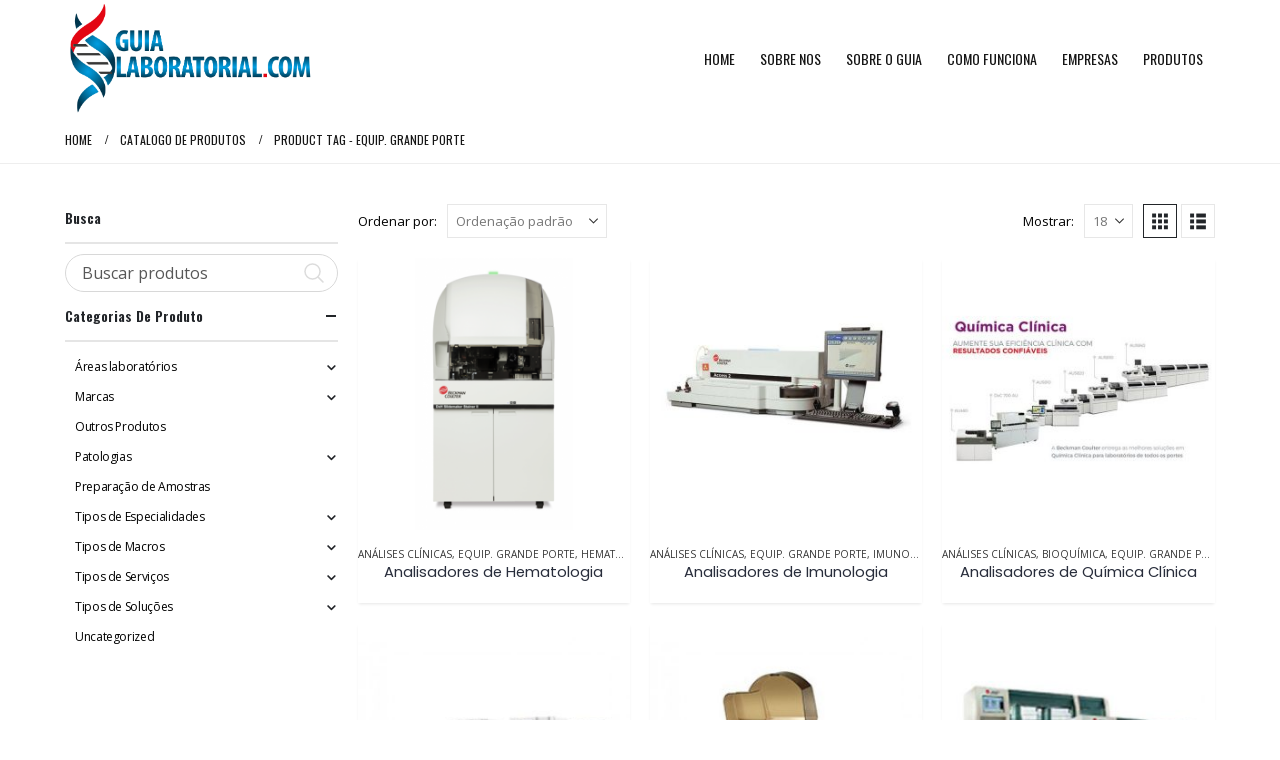

--- FILE ---
content_type: text/html; charset=UTF-8
request_url: https://guialaboratorial.com.br/product-tag/equip-grande-porte/
body_size: 30912
content:
	<!DOCTYPE html>
	<html  lang="pt-BR" prefix="og: http://ogp.me/ns# fb: http://ogp.me/ns/fb#">
	<head>
		<meta http-equiv="X-UA-Compatible" content="IE=edge" />
		<meta http-equiv="Content-Type" content="text/html; charset=UTF-8" />
		<meta name="viewport" content="width=device-width, initial-scale=1, minimum-scale=1" />

		<link rel="profile" href="https://gmpg.org/xfn/11" />
		<link rel="pingback" href="https://guialaboratorial.com.br/xmlrpc.php" />
		<title>Equip. Grande Porte | Guia Laboratorial</title>
<meta name='robots' content='max-image-preview:large' />
	<style>img:is([sizes="auto" i], [sizes^="auto," i]) { contain-intrinsic-size: 3000px 1500px }</style>
	<link rel='dns-prefetch' href='//www.googletagmanager.com' />
<link rel='dns-prefetch' href='//fonts.googleapis.com' />
<link href='https://fonts.googleapis.com' rel='preconnect' />
<link href='//fonts.gstatic.com' crossorigin='' rel='preconnect' />
<link rel="alternate" type="application/rss+xml" title="Feed para Guia Laboratorial &raquo;" href="https://guialaboratorial.com.br/feed/" />
<link rel="alternate" type="application/rss+xml" title="Feed de comentários para Guia Laboratorial &raquo;" href="https://guialaboratorial.com.br/comments/feed/" />
<link rel="alternate" type="application/rss+xml" title="Feed para Guia Laboratorial &raquo; Equip. Grande Porte Tag" href="https://guialaboratorial.com.br/product-tag/equip-grande-porte/feed/" />
		<link rel="shortcut icon" href="//siteconstrucao.com/guialaboratorial/wp-content/themes/porto/images/logo/favicon.ico" type="image/x-icon" />
				<link rel="apple-touch-icon" href="//siteconstrucao.com/guialaboratorial/wp-content/themes/porto/images/logo/apple-touch-icon.png" />
				<link rel="apple-touch-icon" sizes="120x120" href="//siteconstrucao.com/guialaboratorial/wp-content/themes/porto/images/logo/apple-touch-icon_120x120.png" />
				<link rel="apple-touch-icon" sizes="76x76" href="//siteconstrucao.com/guialaboratorial/wp-content/themes/porto/images/logo/apple-touch-icon_76x76.png" />
				<link rel="apple-touch-icon" sizes="152x152" href="//siteconstrucao.com/guialaboratorial/wp-content/themes/porto/images/logo/apple-touch-icon_152x152.png" />
		<script>
window._wpemojiSettings = {"baseUrl":"https:\/\/s.w.org\/images\/core\/emoji\/16.0.1\/72x72\/","ext":".png","svgUrl":"https:\/\/s.w.org\/images\/core\/emoji\/16.0.1\/svg\/","svgExt":".svg","source":{"concatemoji":"https:\/\/guialaboratorial.com.br\/wp-includes\/js\/wp-emoji-release.min.js?ver=9d3f80fa0ed0e080193ef40c3217916f"}};
/*! This file is auto-generated */
!function(s,n){var o,i,e;function c(e){try{var t={supportTests:e,timestamp:(new Date).valueOf()};sessionStorage.setItem(o,JSON.stringify(t))}catch(e){}}function p(e,t,n){e.clearRect(0,0,e.canvas.width,e.canvas.height),e.fillText(t,0,0);var t=new Uint32Array(e.getImageData(0,0,e.canvas.width,e.canvas.height).data),a=(e.clearRect(0,0,e.canvas.width,e.canvas.height),e.fillText(n,0,0),new Uint32Array(e.getImageData(0,0,e.canvas.width,e.canvas.height).data));return t.every(function(e,t){return e===a[t]})}function u(e,t){e.clearRect(0,0,e.canvas.width,e.canvas.height),e.fillText(t,0,0);for(var n=e.getImageData(16,16,1,1),a=0;a<n.data.length;a++)if(0!==n.data[a])return!1;return!0}function f(e,t,n,a){switch(t){case"flag":return n(e,"\ud83c\udff3\ufe0f\u200d\u26a7\ufe0f","\ud83c\udff3\ufe0f\u200b\u26a7\ufe0f")?!1:!n(e,"\ud83c\udde8\ud83c\uddf6","\ud83c\udde8\u200b\ud83c\uddf6")&&!n(e,"\ud83c\udff4\udb40\udc67\udb40\udc62\udb40\udc65\udb40\udc6e\udb40\udc67\udb40\udc7f","\ud83c\udff4\u200b\udb40\udc67\u200b\udb40\udc62\u200b\udb40\udc65\u200b\udb40\udc6e\u200b\udb40\udc67\u200b\udb40\udc7f");case"emoji":return!a(e,"\ud83e\udedf")}return!1}function g(e,t,n,a){var r="undefined"!=typeof WorkerGlobalScope&&self instanceof WorkerGlobalScope?new OffscreenCanvas(300,150):s.createElement("canvas"),o=r.getContext("2d",{willReadFrequently:!0}),i=(o.textBaseline="top",o.font="600 32px Arial",{});return e.forEach(function(e){i[e]=t(o,e,n,a)}),i}function t(e){var t=s.createElement("script");t.src=e,t.defer=!0,s.head.appendChild(t)}"undefined"!=typeof Promise&&(o="wpEmojiSettingsSupports",i=["flag","emoji"],n.supports={everything:!0,everythingExceptFlag:!0},e=new Promise(function(e){s.addEventListener("DOMContentLoaded",e,{once:!0})}),new Promise(function(t){var n=function(){try{var e=JSON.parse(sessionStorage.getItem(o));if("object"==typeof e&&"number"==typeof e.timestamp&&(new Date).valueOf()<e.timestamp+604800&&"object"==typeof e.supportTests)return e.supportTests}catch(e){}return null}();if(!n){if("undefined"!=typeof Worker&&"undefined"!=typeof OffscreenCanvas&&"undefined"!=typeof URL&&URL.createObjectURL&&"undefined"!=typeof Blob)try{var e="postMessage("+g.toString()+"("+[JSON.stringify(i),f.toString(),p.toString(),u.toString()].join(",")+"));",a=new Blob([e],{type:"text/javascript"}),r=new Worker(URL.createObjectURL(a),{name:"wpTestEmojiSupports"});return void(r.onmessage=function(e){c(n=e.data),r.terminate(),t(n)})}catch(e){}c(n=g(i,f,p,u))}t(n)}).then(function(e){for(var t in e)n.supports[t]=e[t],n.supports.everything=n.supports.everything&&n.supports[t],"flag"!==t&&(n.supports.everythingExceptFlag=n.supports.everythingExceptFlag&&n.supports[t]);n.supports.everythingExceptFlag=n.supports.everythingExceptFlag&&!n.supports.flag,n.DOMReady=!1,n.readyCallback=function(){n.DOMReady=!0}}).then(function(){return e}).then(function(){var e;n.supports.everything||(n.readyCallback(),(e=n.source||{}).concatemoji?t(e.concatemoji):e.wpemoji&&e.twemoji&&(t(e.twemoji),t(e.wpemoji)))}))}((window,document),window._wpemojiSettings);
</script>
<link rel='stylesheet' id='porto-google-fonts-css' href='//fonts.googleapis.com/css?family=Open+Sans%3A300%2C400%2C500%2C600%2C700%2C800%7CPlayfair+Display%3A400%2C700%7COswald%3A400%2C500%2C600%2C700%2C800%7CPoppins%3A400%2C600%2C700&#038;subset=latin&#038;ver=6.8.3' media='all' />
<style id='wp-emoji-styles-inline-css'>

	img.wp-smiley, img.emoji {
		display: inline !important;
		border: none !important;
		box-shadow: none !important;
		height: 1em !important;
		width: 1em !important;
		margin: 0 0.07em !important;
		vertical-align: -0.1em !important;
		background: none !important;
		padding: 0 !important;
	}
</style>
<link rel='stylesheet' id='wp-block-library-css' href='https://guialaboratorial.com.br/wp-includes/css/dist/block-library/style.min.css?ver=9d3f80fa0ed0e080193ef40c3217916f' media='all' />
<style id='wp-block-library-theme-inline-css'>
.wp-block-audio :where(figcaption){color:#555;font-size:13px;text-align:center}.is-dark-theme .wp-block-audio :where(figcaption){color:#ffffffa6}.wp-block-audio{margin:0 0 1em}.wp-block-code{border:1px solid #ccc;border-radius:4px;font-family:Menlo,Consolas,monaco,monospace;padding:.8em 1em}.wp-block-embed :where(figcaption){color:#555;font-size:13px;text-align:center}.is-dark-theme .wp-block-embed :where(figcaption){color:#ffffffa6}.wp-block-embed{margin:0 0 1em}.blocks-gallery-caption{color:#555;font-size:13px;text-align:center}.is-dark-theme .blocks-gallery-caption{color:#ffffffa6}:root :where(.wp-block-image figcaption){color:#555;font-size:13px;text-align:center}.is-dark-theme :root :where(.wp-block-image figcaption){color:#ffffffa6}.wp-block-image{margin:0 0 1em}.wp-block-pullquote{border-bottom:4px solid;border-top:4px solid;color:currentColor;margin-bottom:1.75em}.wp-block-pullquote cite,.wp-block-pullquote footer,.wp-block-pullquote__citation{color:currentColor;font-size:.8125em;font-style:normal;text-transform:uppercase}.wp-block-quote{border-left:.25em solid;margin:0 0 1.75em;padding-left:1em}.wp-block-quote cite,.wp-block-quote footer{color:currentColor;font-size:.8125em;font-style:normal;position:relative}.wp-block-quote:where(.has-text-align-right){border-left:none;border-right:.25em solid;padding-left:0;padding-right:1em}.wp-block-quote:where(.has-text-align-center){border:none;padding-left:0}.wp-block-quote.is-large,.wp-block-quote.is-style-large,.wp-block-quote:where(.is-style-plain){border:none}.wp-block-search .wp-block-search__label{font-weight:700}.wp-block-search__button{border:1px solid #ccc;padding:.375em .625em}:where(.wp-block-group.has-background){padding:1.25em 2.375em}.wp-block-separator.has-css-opacity{opacity:.4}.wp-block-separator{border:none;border-bottom:2px solid;margin-left:auto;margin-right:auto}.wp-block-separator.has-alpha-channel-opacity{opacity:1}.wp-block-separator:not(.is-style-wide):not(.is-style-dots){width:100px}.wp-block-separator.has-background:not(.is-style-dots){border-bottom:none;height:1px}.wp-block-separator.has-background:not(.is-style-wide):not(.is-style-dots){height:2px}.wp-block-table{margin:0 0 1em}.wp-block-table td,.wp-block-table th{word-break:normal}.wp-block-table :where(figcaption){color:#555;font-size:13px;text-align:center}.is-dark-theme .wp-block-table :where(figcaption){color:#ffffffa6}.wp-block-video :where(figcaption){color:#555;font-size:13px;text-align:center}.is-dark-theme .wp-block-video :where(figcaption){color:#ffffffa6}.wp-block-video{margin:0 0 1em}:root :where(.wp-block-template-part.has-background){margin-bottom:0;margin-top:0;padding:1.25em 2.375em}
</style>
<style id='classic-theme-styles-inline-css'>
/*! This file is auto-generated */
.wp-block-button__link{color:#fff;background-color:#32373c;border-radius:9999px;box-shadow:none;text-decoration:none;padding:calc(.667em + 2px) calc(1.333em + 2px);font-size:1.125em}.wp-block-file__button{background:#32373c;color:#fff;text-decoration:none}
</style>
<link rel='stylesheet' id='yith-wcan-shortcodes-css' href='https://guialaboratorial.com.br/wp-content/uploads/hummingbird-assets/4e878d7eca6d68abd81058257decf629.css' media='all' />
<style id='yith-wcan-shortcodes-inline-css'>
:root{
	--yith-wcan-filters_colors_titles: #434343;
	--yith-wcan-filters_colors_background: #FFFFFF;
	--yith-wcan-filters_colors_accent: #A7144C;
	--yith-wcan-filters_colors_accent_r: 167;
	--yith-wcan-filters_colors_accent_g: 20;
	--yith-wcan-filters_colors_accent_b: 76;
	--yith-wcan-color_swatches_border_radius: 100%;
	--yith-wcan-color_swatches_size: 30px;
	--yith-wcan-labels_style_background: #FFFFFF;
	--yith-wcan-labels_style_background_hover: #A7144C;
	--yith-wcan-labels_style_background_active: #A7144C;
	--yith-wcan-labels_style_text: #434343;
	--yith-wcan-labels_style_text_hover: #FFFFFF;
	--yith-wcan-labels_style_text_active: #FFFFFF;
	--yith-wcan-anchors_style_text: #434343;
	--yith-wcan-anchors_style_text_hover: #A7144C;
	--yith-wcan-anchors_style_text_active: #A7144C;
}
</style>
<style id='filebird-block-filebird-gallery-style-inline-css'>
ul.filebird-block-filebird-gallery{margin:auto!important;padding:0!important;width:100%}ul.filebird-block-filebird-gallery.layout-grid{display:grid;grid-gap:20px;align-items:stretch;grid-template-columns:repeat(var(--columns),1fr);justify-items:stretch}ul.filebird-block-filebird-gallery.layout-grid li img{border:1px solid #ccc;box-shadow:2px 2px 6px 0 rgba(0,0,0,.3);height:100%;max-width:100%;-o-object-fit:cover;object-fit:cover;width:100%}ul.filebird-block-filebird-gallery.layout-masonry{-moz-column-count:var(--columns);-moz-column-gap:var(--space);column-gap:var(--space);-moz-column-width:var(--min-width);columns:var(--min-width) var(--columns);display:block;overflow:auto}ul.filebird-block-filebird-gallery.layout-masonry li{margin-bottom:var(--space)}ul.filebird-block-filebird-gallery li{list-style:none}ul.filebird-block-filebird-gallery li figure{height:100%;margin:0;padding:0;position:relative;width:100%}ul.filebird-block-filebird-gallery li figure figcaption{background:linear-gradient(0deg,rgba(0,0,0,.7),rgba(0,0,0,.3) 70%,transparent);bottom:0;box-sizing:border-box;color:#fff;font-size:.8em;margin:0;max-height:100%;overflow:auto;padding:3em .77em .7em;position:absolute;text-align:center;width:100%;z-index:2}ul.filebird-block-filebird-gallery li figure figcaption a{color:inherit}

</style>
<style id='global-styles-inline-css'>
:root{--wp--preset--aspect-ratio--square: 1;--wp--preset--aspect-ratio--4-3: 4/3;--wp--preset--aspect-ratio--3-4: 3/4;--wp--preset--aspect-ratio--3-2: 3/2;--wp--preset--aspect-ratio--2-3: 2/3;--wp--preset--aspect-ratio--16-9: 16/9;--wp--preset--aspect-ratio--9-16: 9/16;--wp--preset--color--black: #000000;--wp--preset--color--cyan-bluish-gray: #abb8c3;--wp--preset--color--white: #ffffff;--wp--preset--color--pale-pink: #f78da7;--wp--preset--color--vivid-red: #cf2e2e;--wp--preset--color--luminous-vivid-orange: #ff6900;--wp--preset--color--luminous-vivid-amber: #fcb900;--wp--preset--color--light-green-cyan: #7bdcb5;--wp--preset--color--vivid-green-cyan: #00d084;--wp--preset--color--pale-cyan-blue: #8ed1fc;--wp--preset--color--vivid-cyan-blue: #0693e3;--wp--preset--color--vivid-purple: #9b51e0;--wp--preset--color--primary: var(--porto-primary-color);--wp--preset--color--secondary: var(--porto-secondary-color);--wp--preset--color--tertiary: var(--porto-tertiary-color);--wp--preset--color--quaternary: var(--porto-quaternary-color);--wp--preset--color--dark: var(--porto-dark-color);--wp--preset--color--light: var(--porto-light-color);--wp--preset--color--primary-hover: var(--porto-primary-light-5);--wp--preset--gradient--vivid-cyan-blue-to-vivid-purple: linear-gradient(135deg,rgba(6,147,227,1) 0%,rgb(155,81,224) 100%);--wp--preset--gradient--light-green-cyan-to-vivid-green-cyan: linear-gradient(135deg,rgb(122,220,180) 0%,rgb(0,208,130) 100%);--wp--preset--gradient--luminous-vivid-amber-to-luminous-vivid-orange: linear-gradient(135deg,rgba(252,185,0,1) 0%,rgba(255,105,0,1) 100%);--wp--preset--gradient--luminous-vivid-orange-to-vivid-red: linear-gradient(135deg,rgba(255,105,0,1) 0%,rgb(207,46,46) 100%);--wp--preset--gradient--very-light-gray-to-cyan-bluish-gray: linear-gradient(135deg,rgb(238,238,238) 0%,rgb(169,184,195) 100%);--wp--preset--gradient--cool-to-warm-spectrum: linear-gradient(135deg,rgb(74,234,220) 0%,rgb(151,120,209) 20%,rgb(207,42,186) 40%,rgb(238,44,130) 60%,rgb(251,105,98) 80%,rgb(254,248,76) 100%);--wp--preset--gradient--blush-light-purple: linear-gradient(135deg,rgb(255,206,236) 0%,rgb(152,150,240) 100%);--wp--preset--gradient--blush-bordeaux: linear-gradient(135deg,rgb(254,205,165) 0%,rgb(254,45,45) 50%,rgb(107,0,62) 100%);--wp--preset--gradient--luminous-dusk: linear-gradient(135deg,rgb(255,203,112) 0%,rgb(199,81,192) 50%,rgb(65,88,208) 100%);--wp--preset--gradient--pale-ocean: linear-gradient(135deg,rgb(255,245,203) 0%,rgb(182,227,212) 50%,rgb(51,167,181) 100%);--wp--preset--gradient--electric-grass: linear-gradient(135deg,rgb(202,248,128) 0%,rgb(113,206,126) 100%);--wp--preset--gradient--midnight: linear-gradient(135deg,rgb(2,3,129) 0%,rgb(40,116,252) 100%);--wp--preset--font-size--small: 13px;--wp--preset--font-size--medium: 20px;--wp--preset--font-size--large: 36px;--wp--preset--font-size--x-large: 42px;--wp--preset--spacing--20: 0.44rem;--wp--preset--spacing--30: 0.67rem;--wp--preset--spacing--40: 1rem;--wp--preset--spacing--50: 1.5rem;--wp--preset--spacing--60: 2.25rem;--wp--preset--spacing--70: 3.38rem;--wp--preset--spacing--80: 5.06rem;--wp--preset--shadow--natural: 6px 6px 9px rgba(0, 0, 0, 0.2);--wp--preset--shadow--deep: 12px 12px 50px rgba(0, 0, 0, 0.4);--wp--preset--shadow--sharp: 6px 6px 0px rgba(0, 0, 0, 0.2);--wp--preset--shadow--outlined: 6px 6px 0px -3px rgba(255, 255, 255, 1), 6px 6px rgba(0, 0, 0, 1);--wp--preset--shadow--crisp: 6px 6px 0px rgba(0, 0, 0, 1);}:where(.is-layout-flex){gap: 0.5em;}:where(.is-layout-grid){gap: 0.5em;}body .is-layout-flex{display: flex;}.is-layout-flex{flex-wrap: wrap;align-items: center;}.is-layout-flex > :is(*, div){margin: 0;}body .is-layout-grid{display: grid;}.is-layout-grid > :is(*, div){margin: 0;}:where(.wp-block-columns.is-layout-flex){gap: 2em;}:where(.wp-block-columns.is-layout-grid){gap: 2em;}:where(.wp-block-post-template.is-layout-flex){gap: 1.25em;}:where(.wp-block-post-template.is-layout-grid){gap: 1.25em;}.has-black-color{color: var(--wp--preset--color--black) !important;}.has-cyan-bluish-gray-color{color: var(--wp--preset--color--cyan-bluish-gray) !important;}.has-white-color{color: var(--wp--preset--color--white) !important;}.has-pale-pink-color{color: var(--wp--preset--color--pale-pink) !important;}.has-vivid-red-color{color: var(--wp--preset--color--vivid-red) !important;}.has-luminous-vivid-orange-color{color: var(--wp--preset--color--luminous-vivid-orange) !important;}.has-luminous-vivid-amber-color{color: var(--wp--preset--color--luminous-vivid-amber) !important;}.has-light-green-cyan-color{color: var(--wp--preset--color--light-green-cyan) !important;}.has-vivid-green-cyan-color{color: var(--wp--preset--color--vivid-green-cyan) !important;}.has-pale-cyan-blue-color{color: var(--wp--preset--color--pale-cyan-blue) !important;}.has-vivid-cyan-blue-color{color: var(--wp--preset--color--vivid-cyan-blue) !important;}.has-vivid-purple-color{color: var(--wp--preset--color--vivid-purple) !important;}.has-black-background-color{background-color: var(--wp--preset--color--black) !important;}.has-cyan-bluish-gray-background-color{background-color: var(--wp--preset--color--cyan-bluish-gray) !important;}.has-white-background-color{background-color: var(--wp--preset--color--white) !important;}.has-pale-pink-background-color{background-color: var(--wp--preset--color--pale-pink) !important;}.has-vivid-red-background-color{background-color: var(--wp--preset--color--vivid-red) !important;}.has-luminous-vivid-orange-background-color{background-color: var(--wp--preset--color--luminous-vivid-orange) !important;}.has-luminous-vivid-amber-background-color{background-color: var(--wp--preset--color--luminous-vivid-amber) !important;}.has-light-green-cyan-background-color{background-color: var(--wp--preset--color--light-green-cyan) !important;}.has-vivid-green-cyan-background-color{background-color: var(--wp--preset--color--vivid-green-cyan) !important;}.has-pale-cyan-blue-background-color{background-color: var(--wp--preset--color--pale-cyan-blue) !important;}.has-vivid-cyan-blue-background-color{background-color: var(--wp--preset--color--vivid-cyan-blue) !important;}.has-vivid-purple-background-color{background-color: var(--wp--preset--color--vivid-purple) !important;}.has-black-border-color{border-color: var(--wp--preset--color--black) !important;}.has-cyan-bluish-gray-border-color{border-color: var(--wp--preset--color--cyan-bluish-gray) !important;}.has-white-border-color{border-color: var(--wp--preset--color--white) !important;}.has-pale-pink-border-color{border-color: var(--wp--preset--color--pale-pink) !important;}.has-vivid-red-border-color{border-color: var(--wp--preset--color--vivid-red) !important;}.has-luminous-vivid-orange-border-color{border-color: var(--wp--preset--color--luminous-vivid-orange) !important;}.has-luminous-vivid-amber-border-color{border-color: var(--wp--preset--color--luminous-vivid-amber) !important;}.has-light-green-cyan-border-color{border-color: var(--wp--preset--color--light-green-cyan) !important;}.has-vivid-green-cyan-border-color{border-color: var(--wp--preset--color--vivid-green-cyan) !important;}.has-pale-cyan-blue-border-color{border-color: var(--wp--preset--color--pale-cyan-blue) !important;}.has-vivid-cyan-blue-border-color{border-color: var(--wp--preset--color--vivid-cyan-blue) !important;}.has-vivid-purple-border-color{border-color: var(--wp--preset--color--vivid-purple) !important;}.has-vivid-cyan-blue-to-vivid-purple-gradient-background{background: var(--wp--preset--gradient--vivid-cyan-blue-to-vivid-purple) !important;}.has-light-green-cyan-to-vivid-green-cyan-gradient-background{background: var(--wp--preset--gradient--light-green-cyan-to-vivid-green-cyan) !important;}.has-luminous-vivid-amber-to-luminous-vivid-orange-gradient-background{background: var(--wp--preset--gradient--luminous-vivid-amber-to-luminous-vivid-orange) !important;}.has-luminous-vivid-orange-to-vivid-red-gradient-background{background: var(--wp--preset--gradient--luminous-vivid-orange-to-vivid-red) !important;}.has-very-light-gray-to-cyan-bluish-gray-gradient-background{background: var(--wp--preset--gradient--very-light-gray-to-cyan-bluish-gray) !important;}.has-cool-to-warm-spectrum-gradient-background{background: var(--wp--preset--gradient--cool-to-warm-spectrum) !important;}.has-blush-light-purple-gradient-background{background: var(--wp--preset--gradient--blush-light-purple) !important;}.has-blush-bordeaux-gradient-background{background: var(--wp--preset--gradient--blush-bordeaux) !important;}.has-luminous-dusk-gradient-background{background: var(--wp--preset--gradient--luminous-dusk) !important;}.has-pale-ocean-gradient-background{background: var(--wp--preset--gradient--pale-ocean) !important;}.has-electric-grass-gradient-background{background: var(--wp--preset--gradient--electric-grass) !important;}.has-midnight-gradient-background{background: var(--wp--preset--gradient--midnight) !important;}.has-small-font-size{font-size: var(--wp--preset--font-size--small) !important;}.has-medium-font-size{font-size: var(--wp--preset--font-size--medium) !important;}.has-large-font-size{font-size: var(--wp--preset--font-size--large) !important;}.has-x-large-font-size{font-size: var(--wp--preset--font-size--x-large) !important;}
:where(.wp-block-post-template.is-layout-flex){gap: 1.25em;}:where(.wp-block-post-template.is-layout-grid){gap: 1.25em;}
:where(.wp-block-columns.is-layout-flex){gap: 2em;}:where(.wp-block-columns.is-layout-grid){gap: 2em;}
:root :where(.wp-block-pullquote){font-size: 1.5em;line-height: 1.6;}
</style>
<link rel='stylesheet' id='contact-form-7-css' href='https://guialaboratorial.com.br/wp-content/uploads/hummingbird-assets/b41128a5ec1714190975cbc9e489a68a.css' media='all' />
<style id='woocommerce-inline-inline-css'>
.woocommerce form .form-row .required { visibility: visible; }
</style>
<link rel='stylesheet' id='yith-wcan-frontend-css' href='https://guialaboratorial.com.br/wp-content/plugins/yith-woocommerce-ajax-navigation/assets/css/frontend.css?ver=5.11.1' media='all' />
<link rel='stylesheet' id='brands-styles-css' href='https://guialaboratorial.com.br/wp-content/uploads/hummingbird-assets/cb9c548afa0838e2cd38e96243c964ae.css' media='all' />
<link rel='stylesheet' id='pwb-styles-frontend-css' href='https://guialaboratorial.com.br/wp-content/plugins/perfect-woocommerce-brands/build/frontend/css/style.css?ver=3.5.5' media='all' />
<link rel='stylesheet' id='wphb-1-css' href='https://guialaboratorial.com.br/wp-content/uploads/hummingbird-assets/4bd2b9a49960b678f30dd52e9ae1fbde.css' media='all' />
<link rel='stylesheet' id='js_composer_front-css' href='https://guialaboratorial.com.br/wp-content/plugins/js_composer/assets/css/js_composer.min.css?ver=8.5' media='all' />
<link rel='stylesheet' id='bootstrap-css' href='https://guialaboratorial.com.br/wp-content/uploads/hummingbird-assets/00735044615bfc101aa8e1a7617b7e68.css' media='all' />
<link rel='stylesheet' id='porto-plugins-css' href='https://guialaboratorial.com.br/wp-content/themes/porto/css/plugins.css?ver=7.5.4' media='all' />
<link rel='stylesheet' id='porto-theme-css' href='https://guialaboratorial.com.br/wp-content/themes/porto/css/theme.css?ver=7.5.4' media='all' />
<link rel='stylesheet' id='wphb-2-css' href='https://guialaboratorial.com.br/wp-content/uploads/hummingbird-assets/e20ef3aaef2b9f99aa45331cc9549c83.css' media='all' />
<link rel='stylesheet' id='porto-media-mobile-sidebar-css' href='https://guialaboratorial.com.br/wp-content/uploads/hummingbird-assets/efe5dc02857298b38581e1db45ef5257.css' media='(max-width:991px)' />
<link rel='stylesheet' id='wphb-3-css' href='https://guialaboratorial.com.br/wp-content/uploads/hummingbird-assets/582b9cacc6c967e264d98d0d9faa7997.css' media='all' />
<link rel='stylesheet' id='porto-shortcodes-css' href='https://guialaboratorial.com.br/wp-content/uploads/hummingbird-assets/5a5f99c543771f697067b374ce75f6ba.css' media='all' />
<link rel='stylesheet' id='porto-theme-shop-css' href='https://guialaboratorial.com.br/wp-content/themes/porto/css/theme_shop.css?ver=7.5.4' media='all' />
<link rel='stylesheet' id='wphb-4-css' href='https://guialaboratorial.com.br/wp-content/uploads/hummingbird-assets/c2ac8c82fe83496aaec8cf216b942bd1.css' media='all' />
<link rel='stylesheet' id='porto-dynamic-style-css' href='https://guialaboratorial.com.br/wp-content/uploads/hummingbird-assets/1aa64644303c085c050ca36514963bb7.css' media='all' />
<link rel='stylesheet' id='wphb-5-css' href='https://guialaboratorial.com.br/wp-content/uploads/hummingbird-assets/1a707f1653432bf4ec55c7355fcc8319.css' media='all' />
<link rel='stylesheet' id='porto-style-css' href='https://guialaboratorial.com.br/wp-content/uploads/hummingbird-assets/36258580f5fd89c7025b2a5109ec2981.css' media='all' />
<style id='porto-style-inline-css'>
.side-header-narrow-bar-logo{max-width:260px}@media (min-width:992px){}.page-top .page-title-wrap{line-height:0}.page-top .page-title:not(.b-none):after{content:'';position:absolute;width:100%;left:0;border-bottom:1px solid var(--porto-primary-color);bottom:-13px}.main-content,.left-sidebar,.right-sidebar{padding-top:10px}.page-top{margin-bottom:30px}#header .header-top{font-family:Oswald,sans-serif;font-size:13px;letter-spacing:.025em}#header .header-top .mega-menu>li.menu-item>a{font-weight:300}#mini-cart .cart_list{font-family:Open Sans,sans-serif}.breadcrumb,.page-top ul.breadcrumb>li a{font-family:Oswald,sans-serif;text-transform:uppercase;font-size:12px}.btn,.button{font-family:Oswald,sans-serif;letter-spacing:.04em;text-transform:uppercase;text-shadow:none !important;font-weight:300}.shortcode_wysija{display:table;width:100%;max-width:500px}.shortcode_wysija .wysija-paragraph{display:table-cell;border:none;vertical-align:middle}.shortcode_wysija .wysija-input{border:none;height:48px;border-radius:4px 0 0 4px;padding-left:20px;padding-right:20px}.shortcode_wysija .wysija-submit{border-radius:0 4px 4px 0;height:48px;font-family:Oswald;padding:10px 25px;text-shadow:none !important;letter-spacing:.05em;font-weight:300}.owl-carousel.nav-style-4 .owl-nav [class*="owl-"]{color:#747476}.woocommerce-pagination ul li .prev:before{content:"\e829"}.woocommerce-pagination ul li .next:before{content:"\e828"}ul.products li.product-category .thumb-info h3{font-size:22px;font-family:Oswald;font-weight:400;letter-spacing:1px}ul.products li.product-category .thumb-info-title{background:rgba(23,23,23,0.9);width:auto;padding:6px 12px}.feature-box .widget_product_categories select,.feature-box select.porto_dropdown_product_attributes{padding:1em 2em 1em 1em;font-size:13px;width:100%;box-shadow:none;border:1px solid #e8e8e8;margin:0;border-radius:4px;text-transform:uppercase;letter-spacing:.05em}ul.products li.product-col h3,.product_title{font-family:Poppins,sans-serif;color:#282d3b}ul.products:not(.list) .product-inner{padding-bottom:12px;box-shadow:0 2px 3px -1px rgba(0,0,0,0.1)}ul.products:not(.list) .product{margin-bottom:20px}ul.products.product_list_widget .product-inner{padding:15px 15px 0}ul.products .add-links-wrap{display:none !important}.price,.product-summary-wrap .price{color:#2b2b2b}ul.products li.product:hover .product-image{box-shadow:none}ul.products li.product:hover .product-inner{box-shadow:0 2px 15px 0 rgba(0,0,0,0.1)}.porto-related-products{background:none;padding:20px 0 0}.product-image .labels,.summary-before .labels{font-family:Oswald;font-weight:300}.product-image .labels .onhot,.product-image .labels .onsale,.summary-before .labels .onhot,.summary-before .labels .onsale{padding:6px 15px;font-size:16px;border-radius:20px}.widget .widget-title,.porto-product-filters.style2 + .woocommerce-ordering select{font-family:Oswald}body.woocommerce-page.archive .sidebar-content aside.widget{border-bottom:none;padding:0 0 0}body.woocommerce-page.archive .sidebar-content .widget ul{padding-left:10px}body.woocommerce-page.archive .sidebar-content{border:none}.woocommerce-page .sidebar-content .widget-title{font-size:14px}body.woocommerce-page.archive .owl-carousel.show-nav-title .owl-nav{margin-top:-57px}body.woocommerce-page.archive .sidebar-content .widget .widget-title{padding:10px 0;border-bottom:2px solid rgba(0,0,0,0.1)}body.woocommerce-page.archive .sidebar-content .widget:first-child .widget-title{padding-top:0}.shop-loop-after{border-top:2px solid rgba(0,0,0,0.1)}.woocommerce-pagination ul li .prev,.woocommerce-pagination ul li .next{border:none}.woocommerce-pagination ul li .prev:before,.woocommerce-pagination ul li .next:before{font-size:15px}.sidebar .product-categories li>a{font-size:12px;font-weight:400;line-height:22px}.sidebar-content .filter-item-list{display:block}.sidebar-content .filter-item-list .filter-color{text-indent:35px;width:18px;height:18px;line-height:19px;padding:0;margin-bottom:14px}.sidebar-content .filter-item-list a:not(.filter-color):not(.filter-item){display:inline-block;border:none;font-size:inherit;padding:0}.widget>div>ul li,.widget>ul li{line-height:1.7}.sidebar-content .widget>div>ul,.sidebar-content .widget>ul{font-size:12px}.footer-top > .container{padding:0;max-width:none;position:relative}.jr-insta-thumb ul.thumbnails.no-border.jr_col_1 li{width:auto !important}.jr-insta-thumb ul.thumbnails li{display:block}.footer-top .jr-insta-thumb .thumbnails{display:none;border-bottom:none}.footer-top .widget{margin:0 !important}.footer-top .instagram-follow{position:absolute;z-index:1;padding:20px 10px;width:27.28%;left:36.3636%;top:0;height:100%;background:#efefef;display:-webkit-flex;display:-ms-flexbox;display:flex;-webkit-align-items:center;-ms-flex-align:center;align-items:center;-webkit-justify-content:center;-ms-flex-pack:center;justify-content:center}.footer-top .instagram-follow p{margin-bottom:0}.footer-top .instagram-follow div p{line-height:1.2}.footer-top .instagram-follow span{font-size:10px;text-transform:uppercase}.footer-top .instagram-follow > div{text-align:right}.footer-top .instagram-follow > p:first-of-type{margin:0 4%}.footer-top .instagram-follow h3{font-family:Oswald;font-size:32px;font-weight:700;margin-bottom:0}.footer-top .instagram-follow i{font-size:50px;color:#151515}.footer-top .instagram-follow .btn{padding:.8em 3em;border-radius:3px}@media (max-width:1680px){.footer-top .instagram-follow{width:33.4%;left:33.3333%}}@media (max-width:1200px){.footer-top .instagram-follow{width:42.86%;left:28.57%}}@media (max-width:991px){.footer-top .instagram-follow{position:static;width:auto}}@media (max-width:480px){.footer-top .instagram-follow h3{font-size:24px}.footer-top .instagram-follow i{font-size:36px}.footer-top .instagram-follow .btn{padding:.6em 2em}}#footer .widget-title{font-size:15px;text-transform:uppercase}#footer .widget.follow-us .share-links a{width:48px;height:48px;font-size:18px;box-shadow:none}#footer .widget.follow-us .share-links a:not(:last-child){margin-right:10px}@media (min-width:992px){#footer .share-links{float:right;padding-top:30px}}#footer .footer-main{overflow:hidden}#footer .footer-main > .container{padding-top:60px}#footer .footer-main .block{position:relative}#footer .contact-info li{line-height:1.5;margin-bottom:12px}#footer .contact-info .contact-info-label{display:block;color:#fff;text-transform:uppercase}#footer .footer-bottom .footer-center{text-align:right}.newsletter-popup-form .formError .formErrorContent{color:#fff !important;width:165px}.newsletter-popup-form .wysija-submit:hover{background:#e6e6e6}.newsletter-popup-form{position:relative;max-width:700px;width:100%;margin-left:auto;margin-right:auto;box-shadow:0 10px 25px rgba(0,0,0,0.5);background:url(//sw-themes.com/porto_dummy/wp-content/uploads/2016/06/newsletter_popup_bg.jpg) no-repeat;background-size:cover;padding:30px 30px 10px;background-position:bottom right}.newsletter-popup-form .porto-modal-content{max-width:332px;padding:0;text-align:center;width:100%;background:none}.newsletter-popup-form h2{color:#313131;font-size:16px;font-weight:700;letter-spacing:0;margin:20px 0 12px}.newsletter-popup-form .widget_wysija{color:#444;font-size:13px;line-height:1.4}.newsletter-popup-form .widget_wysija:after{content:'';display:block;clear:both}.newsletter-popup-form .wysija-paragraph{float:left;margin-top:0;text-align:left;width:83%;margin-bottom:15px}.newsletter-popup-form .wysija-submit{background:#fff;border-color:#ccc;border-radius:0 5px 5px 0;color:#686868;float:left;margin-left:-2px;margin-top:0;padding:0 12px;height:34px}.newsletter-popup-form .wysija-input{border:1px solid #ccc;border-radius:5px 0 0 5px;box-shadow:0 1px 1px rgba(0,0,0,0.075) inset;color:#bfbfa6;font-size:13px;padding:7px 12px;width:100%}.newsletter-popup-form .checkbox{color:#777;font-size:11px}.newsletter-notification-form{min-height:0}.newsletter-notification-form > .vc_column-inner{padding-top:0 !important}.rtl .newsletter-popup-form .wysija-paragraph{float:right;text-align:right}.rtl .newsletter-popup-form .wysija-submit{border-radius:5px 0 0 5px;float:right;margin-right:-2px;margin-left:0}.rtl .newsletter-popup-form .wysija-input{border-radius:0 5px 5px 0}.rtl #header.logo-center .header-main .header-right{padding-right:10px;padding-left:0}.rtl #header.logo-center .header-main .header-left{padding-left:10px;padding-right:0}.rtl .shortcode_wysija .wysija-input{border-radius:0 4px 4px 0}.rtl .shortcode_wysija .wysija-submit{border-radius:4px 0 0 4px}.rtl .feature-box .widget_product_categories select,.rtl .feature-box select.porto_dropdown_product_attributes{padding:1em 1em 1em 2em}.rtl body.woocommerce-page.archive .sidebar-content .widget ul{padding-right:10px;padding-left:0}.rtl .footer-top .instagram-follow > div{text-align:left}.rtl #footer .widget.follow-us .share-links a:not(:last-child){margin-left:10px;margin-right:0}@media (min-width:992px){.rtl #footer .share-links{float:left}}.rtl #footer .footer-bottom .footer-center{text-align:left}.pwb-single-product-brands{background:#f1f1f1;width:50%;padding:3px 0 3px 5px;margin-bottom:5px;color:#000}.pwb-single-product-brands a{color:#000;text-decoration:none}.pwb-single-product-brands a:hover{font-weight:900}.pwb-text-before-brands-links{font-weight:900}#header .top-links>li.menu-item{display:none}.pwb-brand-description a{color:#000}.pwb-brand-description a:hover{font-weight:bold}
</style>
<link rel='stylesheet' id='styles-child-css' href='https://guialaboratorial.com.br/wp-content/uploads/hummingbird-assets/6e61f763b5cab126982c60b2dbe55ced.css' media='all' />
<script src="https://guialaboratorial.com.br/wp-includes/js/jquery/jquery.min.js?ver=3.7.1" id="jquery-core-js"></script>
<script src="https://guialaboratorial.com.br/wp-includes/js/jquery/jquery-migrate.min.js?ver=3.4.1" id="jquery-migrate-js"></script>
<script src="https://guialaboratorial.com.br/wp-content/plugins/woocommerce/assets/js/jquery-blockui/jquery.blockUI.min.js?ver=2.7.0-wc.9.9.6" id="jquery-blockui-js" data-wp-strategy="defer"></script>
<script id="wc-add-to-cart-js-extra">
var wc_add_to_cart_params = {"ajax_url":"\/wp-admin\/admin-ajax.php","wc_ajax_url":"\/?wc-ajax=%%endpoint%%","i18n_view_cart":"Ver carrinho","cart_url":"https:\/\/guialaboratorial.com.br\/?page_id=208","is_cart":"","cart_redirect_after_add":"no"};
</script>
<script src="https://guialaboratorial.com.br/wp-content/plugins/woocommerce/assets/js/frontend/add-to-cart.min.js?ver=9.9.6" id="wc-add-to-cart-js" defer data-wp-strategy="defer"></script>
<script src="https://guialaboratorial.com.br/wp-content/plugins/woocommerce/assets/js/js-cookie/js.cookie.min.js?ver=2.1.4-wc.9.9.6" id="js-cookie-js" data-wp-strategy="defer"></script>
<script src="https://guialaboratorial.com.br/wp-content/uploads/hummingbird-assets/edb4eabe9077d5f876e444726c644798.js" id="vc_woocommerce-add-to-cart-js-js"></script>
<script id="wc-cart-fragments-js-extra">
var wc_cart_fragments_params = {"ajax_url":"\/wp-admin\/admin-ajax.php","wc_ajax_url":"\/?wc-ajax=%%endpoint%%","cart_hash_key":"wc_cart_hash_16cedf9dcfcf253b482f87aac759f8ab","fragment_name":"wc_fragments_16cedf9dcfcf253b482f87aac759f8ab","request_timeout":"15000"};
</script>
<script src="https://guialaboratorial.com.br/wp-content/plugins/woocommerce/assets/js/frontend/cart-fragments.min.js?ver=9.9.6" id="wc-cart-fragments-js" defer data-wp-strategy="defer"></script>

<!-- Snippet da etiqueta do Google (gtag.js) adicionado pelo Site Kit -->

<!-- Snippet do Google Análises adicionado pelo Site Kit -->
<script src="https://www.googletagmanager.com/gtag/js?id=GT-KFNTZ9T" id="google_gtagjs-js" async></script>
<script id="google_gtagjs-js-after">
window.dataLayer = window.dataLayer || [];function gtag(){dataLayer.push(arguments);}
gtag("set","linker",{"domains":["guialaboratorial.com.br"]});
gtag("js", new Date());
gtag("set", "developer_id.dZTNiMT", true);
gtag("config", "GT-KFNTZ9T");
 window._googlesitekit = window._googlesitekit || {}; window._googlesitekit.throttledEvents = []; window._googlesitekit.gtagEvent = (name, data) => { var key = JSON.stringify( { name, data } ); if ( !! window._googlesitekit.throttledEvents[ key ] ) { return; } window._googlesitekit.throttledEvents[ key ] = true; setTimeout( () => { delete window._googlesitekit.throttledEvents[ key ]; }, 5 ); gtag( "event", name, { ...data, event_source: "site-kit" } ); };
</script>

<!-- Fim do código da etiqueta do Google (gtag.js) adicionado pelo Site Kit -->
<script></script><link rel="https://api.w.org/" href="https://guialaboratorial.com.br/wp-json/" /><link rel="alternate" title="JSON" type="application/json" href="https://guialaboratorial.com.br/wp-json/wp/v2/product_tag/308" /><link rel="EditURI" type="application/rsd+xml" title="RSD" href="https://guialaboratorial.com.br/xmlrpc.php?rsd" />
<meta name="generator" content="Site Kit by Google 1.156.0" />		<script>
			document.documentElement.className = document.documentElement.className.replace('no-js', 'js');
		</script>
				<style>
			.no-js img.lazyload {
				display: none;
			}

			figure.wp-block-image img.lazyloading {
				min-width: 150px;
			}

			.lazyload,
			.lazyloading {
				--smush-placeholder-width: 100px;
				--smush-placeholder-aspect-ratio: 1/1;
				width: var(--smush-placeholder-width) !important;
				aspect-ratio: var(--smush-placeholder-aspect-ratio) !important;
			}

						.lazyload, .lazyloading {
				opacity: 0;
			}

			.lazyloaded {
				opacity: 1;
				transition: opacity 400ms;
				transition-delay: 0ms;
			}

					</style>
			<noscript><style>.woocommerce-product-gallery{ opacity: 1 !important; }</style></noscript>
	<!-- SEO meta tags powered by SmartCrawl https://wpmudev.com/project/smartcrawl-wordpress-seo/ -->
<link rel="canonical" href="https://guialaboratorial.com.br/product-tag/equip-grande-porte/" />
<script type="application/ld+json">{"@context":"https:\/\/schema.org","@graph":[{"@type":"Organization","@id":"https:\/\/guialaboratorial.com.br\/#schema-publishing-organization","url":"https:\/\/guialaboratorial.com.br","name":"Guia Laboratorial","logo":{"@type":"ImageObject","@id":"https:\/\/guialaboratorial.com.br\/#schema-organization-logo","url":"https:\/\/guialaboratorial.com.br\/wp-content\/uploads\/2019\/12\/lg-guialab.png","height":60,"width":60}},{"@type":"WebSite","@id":"https:\/\/guialaboratorial.com.br\/#schema-website","url":"https:\/\/guialaboratorial.com.br","name":"Guia Laboratorial","encoding":"UTF-8","potentialAction":{"@type":"SearchAction","target":"https:\/\/guialaboratorial.com.br\/search\/{search_term_string}\/","query-input":"required name=search_term_string"}},{"@type":"CollectionPage","@id":"https:\/\/guialaboratorial.com.br\/product-tag\/equip-grande-porte\/#schema-webpage","isPartOf":{"@id":"https:\/\/guialaboratorial.com.br\/#schema-website"},"publisher":{"@id":"https:\/\/guialaboratorial.com.br\/#schema-publishing-organization"},"url":"https:\/\/guialaboratorial.com.br\/product-tag\/equip-grande-porte\/","mainEntity":{"@type":"ItemList","itemListElement":[{"@type":"ListItem","position":"1","url":"https:\/\/guialaboratorial.com.br\/produtos\/analisadores-de-hematologia\/"},{"@type":"ListItem","position":"2","url":"https:\/\/guialaboratorial.com.br\/produtos\/analisadores-de-imunologia\/"},{"@type":"ListItem","position":"3","url":"https:\/\/guialaboratorial.com.br\/produtos\/analisadores-de-quimica-clinica\/"},{"@type":"ListItem","position":"4","url":"https:\/\/guialaboratorial.com.br\/produtos\/analisadores-hematologicos-mindray\/"},{"@type":"ListItem","position":"5","url":"https:\/\/guialaboratorial.com.br\/produtos\/analisadores-quimicos\/"},{"@type":"ListItem","position":"6","url":"https:\/\/guialaboratorial.com.br\/produtos\/automacao\/"},{"@type":"ListItem","position":"7","url":"https:\/\/guialaboratorial.com.br\/produtos\/diagnosticos-in-vitro\/"},{"@type":"ListItem","position":"8","url":"https:\/\/guialaboratorial.com.br\/produtos\/equipamentos\/"},{"@type":"ListItem","position":"9","url":"https:\/\/guialaboratorial.com.br\/produtos\/equipamentos-de-bioquimica\/"},{"@type":"ListItem","position":"10","url":"https:\/\/guialaboratorial.com.br\/produtos\/equipamentos-para-testes-de-intemperismo-acelerados\/"},{"@type":"ListItem","position":"11","url":"https:\/\/guialaboratorial.com.br\/produtos\/equipamentos-para-testes-de-simulacao\/"},{"@type":"ListItem","position":"12","url":"https:\/\/guialaboratorial.com.br\/produtos\/linha-equipamento\/"},{"@type":"ListItem","position":"13","url":"https:\/\/guialaboratorial.com.br\/produtos\/linha-especial\/"},{"@type":"ListItem","position":"14","url":"https:\/\/guialaboratorial.com.br\/produtos\/produtos-bee-internacional\/"},{"@type":"ListItem","position":"15","url":"https:\/\/guialaboratorial.com.br\/produtos\/produtos-labconco\/"}]}},{"@type":"BreadcrumbList","@id":"https:\/\/guialaboratorial.com.br\/product-tag\/equip-grande-porte?product_tag=equip-grande-porte\/#breadcrumb","itemListElement":[{"@type":"ListItem","position":1,"name":"Home","item":"https:\/\/guialaboratorial.com.br"},{"@type":"ListItem","position":2,"name":"Catalogo de Produtos","item":"https:\/\/guialaboratorial.com.br\/catalogo-de-produtos\/"},{"@type":"ListItem","position":3,"name":"Equip. Grande Porte"}]}]}</script>
<meta property="og:type" content="object" />
<meta property="og:url" content="https://guialaboratorial.com.br/product-tag/equip-grande-porte/" />
<meta property="og:title" content="Equip. Grande Porte | Guia Laboratorial" />
<meta name="twitter:card" content="summary" />
<meta name="twitter:title" content="Equip. Grande Porte | Guia Laboratorial" />
<!-- /SEO -->
<meta name="generator" content="Powered by WPBakery Page Builder - drag and drop page builder for WordPress."/>
<meta name="generator" content="Powered by Slider Revolution 6.7.34 - responsive, Mobile-Friendly Slider Plugin for WordPress with comfortable drag and drop interface." />
<script>function setREVStartSize(e){
			//window.requestAnimationFrame(function() {
				window.RSIW = window.RSIW===undefined ? window.innerWidth : window.RSIW;
				window.RSIH = window.RSIH===undefined ? window.innerHeight : window.RSIH;
				try {
					var pw = document.getElementById(e.c).parentNode.offsetWidth,
						newh;
					pw = pw===0 || isNaN(pw) || (e.l=="fullwidth" || e.layout=="fullwidth") ? window.RSIW : pw;
					e.tabw = e.tabw===undefined ? 0 : parseInt(e.tabw);
					e.thumbw = e.thumbw===undefined ? 0 : parseInt(e.thumbw);
					e.tabh = e.tabh===undefined ? 0 : parseInt(e.tabh);
					e.thumbh = e.thumbh===undefined ? 0 : parseInt(e.thumbh);
					e.tabhide = e.tabhide===undefined ? 0 : parseInt(e.tabhide);
					e.thumbhide = e.thumbhide===undefined ? 0 : parseInt(e.thumbhide);
					e.mh = e.mh===undefined || e.mh=="" || e.mh==="auto" ? 0 : parseInt(e.mh,0);
					if(e.layout==="fullscreen" || e.l==="fullscreen")
						newh = Math.max(e.mh,window.RSIH);
					else{
						e.gw = Array.isArray(e.gw) ? e.gw : [e.gw];
						for (var i in e.rl) if (e.gw[i]===undefined || e.gw[i]===0) e.gw[i] = e.gw[i-1];
						e.gh = e.el===undefined || e.el==="" || (Array.isArray(e.el) && e.el.length==0)? e.gh : e.el;
						e.gh = Array.isArray(e.gh) ? e.gh : [e.gh];
						for (var i in e.rl) if (e.gh[i]===undefined || e.gh[i]===0) e.gh[i] = e.gh[i-1];
											
						var nl = new Array(e.rl.length),
							ix = 0,
							sl;
						e.tabw = e.tabhide>=pw ? 0 : e.tabw;
						e.thumbw = e.thumbhide>=pw ? 0 : e.thumbw;
						e.tabh = e.tabhide>=pw ? 0 : e.tabh;
						e.thumbh = e.thumbhide>=pw ? 0 : e.thumbh;
						for (var i in e.rl) nl[i] = e.rl[i]<window.RSIW ? 0 : e.rl[i];
						sl = nl[0];
						for (var i in nl) if (sl>nl[i] && nl[i]>0) { sl = nl[i]; ix=i;}
						var m = pw>(e.gw[ix]+e.tabw+e.thumbw) ? 1 : (pw-(e.tabw+e.thumbw)) / (e.gw[ix]);
						newh =  (e.gh[ix] * m) + (e.tabh + e.thumbh);
					}
					var el = document.getElementById(e.c);
					if (el!==null && el) el.style.height = newh+"px";
					el = document.getElementById(e.c+"_wrapper");
					if (el!==null && el) {
						el.style.height = newh+"px";
						el.style.display = "block";
					}
				} catch(e){
					console.log("Failure at Presize of Slider:" + e)
				}
			//});
		  };</script>
		<style id="wp-custom-css">
			.vc_icon_element-icon::before {font-weight:900!important;}

#header .searchform input{
	border-color:#ccc;
}

#header .searchform, .fixed-header #header.sticky-header .searchform {
    background: #ffffff;
    border-color: #ccc;
}

@media (min-width: 1722px) 
{
.feature-box.feature-box-primary {
    padding: 60px 40px 60px!important;
   }
}


.pwb-az-listing-content a {
	color: #282828;
}

.pwb-brand-banner {
    display: flex;
    flex-wrap: nowrap;
    flex-direction: row;
    align-content: center;
    justify-content: center;
    align-items: center;
}
		</style>
		<noscript><style> .wpb_animate_when_almost_visible { opacity: 1; }</style></noscript>	</head>
	<body data-rsssl=1 class="archive tax-product_tag term-equip-grande-porte term-308 wp-embed-responsive wp-theme-porto wp-child-theme-porto-child theme-porto woocommerce woocommerce-page woocommerce-no-js yith-wcan-free porto-breadcrumbs-bb login-popup full blog-1 wpb-js-composer js-comp-ver-8.5 vc_responsive">
	
	<div class="page-wrapper"><!-- page wrapper -->
		
											<!-- header wrapper -->
				<div class="header-wrapper">
										<header id="header" class="header-corporate header-12">
	
	<div class="header-main">
		<div class="container">
			<div class="header-left">
			
	<div class="logo">
	<a aria-label="Site Logo" href="https://guialaboratorial.com.br/" title="Guia Laboratorial - Guia de Produtos "  rel="home">
		<img class="img-responsive standard-logo retina-logo lazyload" width="803" height="376" data-src="//guialaboratorial.com.br/wp-content/uploads/2019/12/lg-guialab.png" alt="Guia Laboratorial" src="[data-uri]" style="--smush-placeholder-width: 803px; --smush-placeholder-aspect-ratio: 803/376;" />	</a>
	</div>
				</div>

			<div class="header-right">
								<div id="main-menu">
				<ul id="menu-menu-home" class="main-menu mega-menu show-arrow"><li id="nav-menu-item-2797" class="menu-item menu-item-type-post_type menu-item-object-page menu-item-home narrow"><a href="https://guialaboratorial.com.br/">Home</a></li>
<li id="nav-menu-item-2796" class="menu-item menu-item-type-post_type menu-item-object-page narrow"><a href="https://guialaboratorial.com.br/sobre-nos/">Sobre Nos</a></li>
<li id="nav-menu-item-2795" class="menu-item menu-item-type-post_type menu-item-object-page narrow"><a href="https://guialaboratorial.com.br/sobre-o-guia/">Sobre o Guia</a></li>
<li id="nav-menu-item-2794" class="menu-item menu-item-type-post_type menu-item-object-page narrow"><a href="https://guialaboratorial.com.br/como-funciona/">Como funciona</a></li>
<li id="nav-menu-item-5749" class="menu-item menu-item-type-post_type menu-item-object-page narrow"><a href="https://guialaboratorial.com.br/empresas/">Empresas</a></li>
<li id="nav-menu-item-3075" class="menu-item menu-item-type-post_type menu-item-object-page narrow"><a href="https://guialaboratorial.com.br/catalogo-de-produtos/">Produtos</a></li>
</ul>				</div>
				
								<a class="mobile-toggle" role="button" href="#" aria-label="Mobile Menu"><i class="fas fa-bars"></i></a>			</div>
		</div>
			</div>
</header>

									</div>
				<!-- end header wrapper -->
			
			
					<section class="page-top page-header-1">
	<div class="container hide-title">
	<div class="row">
		<div class="col-lg-12">
							<div class="breadcrumbs-wrap">
					<ul class="breadcrumb" itemscope itemtype="https://schema.org/BreadcrumbList"><li class="home" itemprop="itemListElement" itemscope itemtype="https://schema.org/ListItem"><a itemprop="item" href="https://guialaboratorial.com.br" title="Go to Home Page"><span itemprop="name">Home</span></a><meta itemprop="position" content="1" /><i class="delimiter"></i></li><li itemprop="itemListElement" itemscope itemtype="https://schema.org/ListItem"><a itemprop="item" href="https://guialaboratorial.com.br/catalogo-de-produtos/"><span itemprop="name">Catalogo de Produtos</span></a><meta itemprop="position" content="2" /><i class="delimiter"></i></li><li>Product Tag&nbsp;-&nbsp;<li>Equip. Grande Porte</li></li></ul>				</div>
						<div class="page-title-wrap d-none">
								<h1 class="page-title">Equip. Grande Porte</h1>
							</div>
					</div>
	</div>
</div>
	</section>
	
		<div id="main" class="column2 column2-left-sidebar boxed"><!-- main -->

			<div class="container">
			<div class="row main-content-wrap">

			<!-- main content -->
			<div class="main-content col-lg-9">

			

<div id="primary" class="content-area"><main id="content" class="site-main">


<div class="woocommerce-notices-wrapper"></div><div class="shop-loop-before"><a role="button" href="#" class="porto-product-filters-toggle sidebar-toggle d-flex d-lg-none "><svg data-name="Layer 3" id="Layer_3" viewBox="0 0 32 32" xmlns="http://www.w3.org/2000/svg"><line class="cls-1" x1="15" x2="26" y1="9" y2="9"/><line class="cls-1" x1="6" x2="9" y1="9" y2="9"/><line class="cls-1" x1="23" x2="26" y1="16" y2="16"/><line class="cls-1" x1="6" x2="17" y1="16" y2="16"/><line class="cls-1" x1="17" x2="26" y1="23" y2="23"/><line class="cls-1" x1="6" x2="11" y1="23" y2="23"/><path class="cls-2" d="M14.5,8.92A2.6,2.6,0,0,1,12,11.5,2.6,2.6,0,0,1,9.5,8.92a2.5,2.5,0,0,1,5,0Z"/><path class="cls-2" d="M22.5,15.92a2.5,2.5,0,1,1-5,0,2.5,2.5,0,0,1,5,0Z"/><path class="cls-3" d="M21,16a1,1,0,1,1-2,0,1,1,0,0,1,2,0Z"/><path class="cls-2" d="M16.5,22.92A2.6,2.6,0,0,1,14,25.5a2.6,2.6,0,0,1-2.5-2.58,2.5,2.5,0,0,1,5,0Z"/></svg> <span>Filter</span></a><form class="woocommerce-ordering" method="get">
	<label for="woocommerce-orderby-1">Ordenar por: </label>
	<select name="orderby" class="orderby" id="woocommerce-orderby-1">
					<option value="menu_order"  selected='selected'>Ordenação padrão</option>
					<option value="popularity" >Ordenar por popularidade</option>
					<option value="date" >Ordenar por mais recente</option>
					<option value="price" >Ordenar por preço: menor para maior</option>
					<option value="price-desc" >Ordenar por preço: maior para menor</option>
			</select>
	<input type="hidden" name="paged" value="1" />

	</form>
<nav class="woocommerce-pagination" aria-label="Paginação do produto">	<form class="woocommerce-viewing" method="get">

		<label>Mostrar: </label>

		<select name="count" class="count" aria-label="Mostrar">
							<option value="18"  selected='selected'>18</option>
							<option value="24" >24</option>
							<option value="36" >36</option>
					</select>

		<input type="hidden" name="paged" value=""/>

			</form>
</nav>	<div class="gridlist-toggle">
		<a role="button" aria-label="View as grid" href="/product-tag/equip-grande-porte/" id="grid" class="porto-icon-mode-grid active" title="Grid View"></a><a role="button" aria-label="View as list" href="/product-tag/equip-grande-porte/?gridcookie=list" id="list" class="porto-icon-mode-list" title="List View"></a>
	</div>
	</div><div class="archive-products"><ul class="products products-container grid has-ccols has-ccols-spacing ccols-xl-3 ccols-lg-3 ccols-md-3 ccols-sm-2 ccols-1 pwidth-lg-3 pwidth-md-3 pwidth-xs-2 pwidth-ls-1"
	 data-product_layout="product-default"	role="none">
		
<li role="none" class="product-col product-default product type-product post-3334 status-publish first instock product_cat-analises-clinicas product_cat-equip-grande-porte product_cat-hematologia product_tag-analises-clinicas product_tag-beckman product_tag-beckman-coulter product_tag-dxh-500 product_tag-dxh-520 product_tag-dxh-900 product_tag-dxh-sms-ii product_tag-equip-grande-porte product_tag-hematologia has-post-thumbnail shipping-taxable purchasable product-type-simple">
<div class="product-inner">
	
	<div class="product-image">

		<a  href="https://guialaboratorial.com.br/produtos/analisadores-de-hematologia/" aria-label="Go to product page">
			<div class="inner"><img width="300" height="300" src="https://guialaboratorial.com.br/wp-content/uploads/2020/02/dxh-sms-II-300x300.png" class="attachment-woocommerce_thumbnail size-woocommerce_thumbnail" alt="Analisadores de Hematologia" decoding="async" fetchpriority="high" /></div>		</a>
			</div>

	<div class="product-content">
		<span class="category-list"><a href="https://guialaboratorial.com.br/product-category/area/analises-clinicas/" rel="tag">Análises Clínicas</a>, <a href="https://guialaboratorial.com.br/product-category/tipos-de-macros/equip-grande-porte/" rel="tag">Equip. Grande Porte</a>, <a href="https://guialaboratorial.com.br/product-category/especialidades/hematologia/" rel="tag">Hematologia</a></span>
			<a class="product-loop-title"  href="https://guialaboratorial.com.br/produtos/analisadores-de-hematologia/">
	<h3 class="woocommerce-loop-product__title">Analisadores de Hematologia</h3>	</a>
	
		
		<div class="add-links-wrap">
	<div class="add-links no-effect clearfix">
				<span id="woocommerce_loop_add_to_cart_link_describedby_3334" class="screen-reader-text">
			</span>
			</div>
	</div>
	</div>
</div>

</li>

<li role="none" class="product-col product-default product type-product post-3336 status-publish instock product_cat-analises-clinicas product_cat-equip-grande-porte product_cat-imunologia product_tag-access-2 product_tag-analises-clinicas product_tag-beckman product_tag-beckman-coulter product_tag-dxi-800 product_tag-equip-grande-porte product_tag-imunologia has-post-thumbnail shipping-taxable purchasable product-type-simple">
<div class="product-inner">
	
	<div class="product-image">

		<a  href="https://guialaboratorial.com.br/produtos/analisadores-de-imunologia/" aria-label="Go to product page">
			<div class="inner"><img width="300" height="300" data-src="https://guialaboratorial.com.br/wp-content/uploads/2020/02/imunologia-300x300.jpg" class="attachment-woocommerce_thumbnail size-woocommerce_thumbnail lazyload" alt="Analisadores de Imunologia" decoding="async" src="[data-uri]" style="--smush-placeholder-width: 300px; --smush-placeholder-aspect-ratio: 300/300;" /></div>		</a>
			</div>

	<div class="product-content">
		<span class="category-list"><a href="https://guialaboratorial.com.br/product-category/area/analises-clinicas/" rel="tag">Análises Clínicas</a>, <a href="https://guialaboratorial.com.br/product-category/tipos-de-macros/equip-grande-porte/" rel="tag">Equip. Grande Porte</a>, <a href="https://guialaboratorial.com.br/product-category/especialidades/imunologia/" rel="tag">Imunologia</a></span>
			<a class="product-loop-title"  href="https://guialaboratorial.com.br/produtos/analisadores-de-imunologia/">
	<h3 class="woocommerce-loop-product__title">Analisadores de Imunologia</h3>	</a>
	
		
		<div class="add-links-wrap">
	<div class="add-links no-effect clearfix">
				<span id="woocommerce_loop_add_to_cart_link_describedby_3336" class="screen-reader-text">
			</span>
			</div>
	</div>
	</div>
</div>

</li>

<li role="none" class="product-col product-default product type-product post-3338 status-publish last instock product_cat-analises-clinicas product_cat-bioquimica product_cat-equip-grande-porte product_tag-analises-clinicas product_tag-au-480 product_tag-au-5810 product_tag-au-5820 product_tag-au-5830 product_tag-au-5840 product_tag-beckman product_tag-beckman-coulter product_tag-bioquimica product_tag-dxc-700-au product_tag-equip-grande-porte has-post-thumbnail shipping-taxable purchasable product-type-simple">
<div class="product-inner">
	
	<div class="product-image">

		<a  href="https://guialaboratorial.com.br/produtos/analisadores-de-quimica-clinica/" aria-label="Go to product page">
			<div class="inner"><img width="300" height="300" data-src="https://guialaboratorial.com.br/wp-content/uploads/2020/02/LinhaQuimicaClinica-300x300.jpg" class="attachment-woocommerce_thumbnail size-woocommerce_thumbnail lazyload" alt="Analisadores de Química Clínica" decoding="async" src="[data-uri]" style="--smush-placeholder-width: 300px; --smush-placeholder-aspect-ratio: 300/300;" /></div>		</a>
			</div>

	<div class="product-content">
		<span class="category-list"><a href="https://guialaboratorial.com.br/product-category/area/analises-clinicas/" rel="tag">Análises Clínicas</a>, <a href="https://guialaboratorial.com.br/product-category/especialidades/bioquimica/" rel="tag">Bioquímica</a>, <a href="https://guialaboratorial.com.br/product-category/tipos-de-macros/equip-grande-porte/" rel="tag">Equip. Grande Porte</a></span>
			<a class="product-loop-title"  href="https://guialaboratorial.com.br/produtos/analisadores-de-quimica-clinica/">
	<h3 class="woocommerce-loop-product__title">Analisadores de Química Clínica</h3>	</a>
	
		
		<div class="add-links-wrap">
	<div class="add-links no-effect clearfix">
				<span id="woocommerce_loop_add_to_cart_link_describedby_3338" class="screen-reader-text">
			</span>
			</div>
	</div>
	</div>
</div>

</li>

<li role="none" class="product-col product-default product type-product post-4167 status-publish first instock product_cat-analises-clinicas product_cat-equip-grande-porte product_cat-hematologia product_tag-3-diff-hematology product_tag-5-diff-hematology product_tag-analises-clinicas product_tag-bc-5300 product_tag-bc-5380 product_tag-bc-5800 product_tag-bc-20s product_tag-bc-3000plus product_tag-bc-30s product_tag-bc-3600 product_tag-bc-5150 product_tag-bc-5390 product_tag-bc-6200 product_tag-bc-6800-plus product_tag-cal-6000 product_tag-cal-8000 product_tag-equip-grande-porte product_tag-hematologia product_tag-mindray product_tag-sc-120 has-post-thumbnail shipping-taxable product-type-simple">
<div class="product-inner">
	
	<div class="product-image">

		<a  href="https://guialaboratorial.com.br/produtos/analisadores-hematologicos-mindray/" aria-label="Go to product page">
			<div class="inner"><img width="300" height="300" data-src="https://guialaboratorial.com.br/wp-content/uploads/2020/04/ANALISADORES-HEMATOLÓGICOS-300x300.jpg" class="attachment-woocommerce_thumbnail size-woocommerce_thumbnail lazyload" alt="Analisadores Hematológicos" decoding="async" src="[data-uri]" style="--smush-placeholder-width: 300px; --smush-placeholder-aspect-ratio: 300/300;" /></div>		</a>
			</div>

	<div class="product-content">
		<span class="category-list"><a href="https://guialaboratorial.com.br/product-category/area/analises-clinicas/" rel="tag">Análises Clínicas</a>, <a href="https://guialaboratorial.com.br/product-category/tipos-de-macros/equip-grande-porte/" rel="tag">Equip. Grande Porte</a>, <a href="https://guialaboratorial.com.br/product-category/especialidades/hematologia/" rel="tag">Hematologia</a></span>
			<a class="product-loop-title"  href="https://guialaboratorial.com.br/produtos/analisadores-hematologicos-mindray/">
	<h3 class="woocommerce-loop-product__title">Analisadores Hematológicos</h3>	</a>
	
		
		<div class="add-links-wrap">
	<div class="add-links no-effect clearfix">
				<span id="woocommerce_loop_add_to_cart_link_describedby_4167" class="screen-reader-text">
			</span>
			</div>
	</div>
	</div>
</div>

</li>

<li role="none" class="product-col product-default product type-product post-4169 status-publish instock product_cat-analises-clinicas product_cat-bioquimica product_cat-equip-grande-porte product_tag-analises-clinicas product_tag-ba-88a product_tag-bioquimica product_tag-bs-200e product_tag-bs-380 product_tag-bs-120 product_tag-bs-200 product_tag-bs-2000m product_tag-bs-240 product_tag-bs-480 product_tag-bs-600 product_tag-bs-800 product_tag-bs-800m product_tag-cl-900i product_tag-equip-grande-porte product_tag-mindray has-post-thumbnail shipping-taxable product-type-simple">
<div class="product-inner">
	
	<div class="product-image">

		<a  href="https://guialaboratorial.com.br/produtos/analisadores-quimicos/" aria-label="Go to product page">
			<div class="inner"><img width="300" height="300" data-src="https://guialaboratorial.com.br/wp-content/uploads/2020/04/ANALISADORES-QUÍMICOS-300x300.jpg" class="attachment-woocommerce_thumbnail size-woocommerce_thumbnail lazyload" alt="Analisadores Químicos" decoding="async" src="[data-uri]" style="--smush-placeholder-width: 300px; --smush-placeholder-aspect-ratio: 300/300;" /></div>		</a>
			</div>

	<div class="product-content">
		<span class="category-list"><a href="https://guialaboratorial.com.br/product-category/area/analises-clinicas/" rel="tag">Análises Clínicas</a>, <a href="https://guialaboratorial.com.br/product-category/especialidades/bioquimica/" rel="tag">Bioquímica</a>, <a href="https://guialaboratorial.com.br/product-category/tipos-de-macros/equip-grande-porte/" rel="tag">Equip. Grande Porte</a></span>
			<a class="product-loop-title"  href="https://guialaboratorial.com.br/produtos/analisadores-quimicos/">
	<h3 class="woocommerce-loop-product__title">Analisadores Químicos</h3>	</a>
	
		
		<div class="add-links-wrap">
	<div class="add-links no-effect clearfix">
				<span id="woocommerce_loop_add_to_cart_link_describedby_4169" class="screen-reader-text">
			</span>
			</div>
	</div>
	</div>
</div>

</li>

<li role="none" class="product-col product-default product type-product post-3342 status-publish last instock product_cat-analises-clinicas product_cat-automacao product_cat-equip-grande-porte product_tag-analises-clinicas product_tag-automacao product_tag-automate product_tag-beckman product_tag-beckman-coulter product_tag-equip-grande-porte product_tag-power-express product_tag-power-link has-post-thumbnail shipping-taxable purchasable product-type-simple">
<div class="product-inner">
	
	<div class="product-image">

		<a  href="https://guialaboratorial.com.br/produtos/automacao/" aria-label="Go to product page">
			<div class="inner"><img width="300" height="300" data-src="https://guialaboratorial.com.br/wp-content/uploads/2020/02/automação-300x300.jpg" class="attachment-woocommerce_thumbnail size-woocommerce_thumbnail lazyload" alt="Automação" decoding="async" src="[data-uri]" style="--smush-placeholder-width: 300px; --smush-placeholder-aspect-ratio: 300/300;" /></div>		</a>
			</div>

	<div class="product-content">
		<span class="category-list"><a href="https://guialaboratorial.com.br/product-category/area/analises-clinicas/" rel="tag">Análises Clínicas</a>, <a href="https://guialaboratorial.com.br/product-category/tipos-de-solucoes/automacao/" rel="tag">Automação</a>, <a href="https://guialaboratorial.com.br/product-category/tipos-de-macros/equip-grande-porte/" rel="tag">Equip. Grande Porte</a></span>
			<a class="product-loop-title"  href="https://guialaboratorial.com.br/produtos/automacao/">
	<h3 class="woocommerce-loop-product__title">Automação</h3>	</a>
	
		
		<div class="add-links-wrap">
	<div class="add-links no-effect clearfix">
				<span id="woocommerce_loop_add_to_cart_link_describedby_3342" class="screen-reader-text">
			</span>
			</div>
	</div>
	</div>
</div>

</li>

<li role="none" class="product-col product-default product type-product post-3828 status-publish first instock product_cat-analises-clinicas product_cat-bioquimica product_cat-equip-grande-porte product_cat-hematologia product_cat-imunologia product_cat-pesquisa-servicos product_tag-analises-clinicas product_tag-bioquimica product_tag-coagulacao product_tag-diagnocel product_tag-equip-grande-porte product_tag-hematologia product_tag-imunologia product_tag-pesquisa product_tag-urinalise has-post-thumbnail shipping-taxable product-type-simple">
<div class="product-inner">
	
	<div class="product-image">

		<a  href="https://guialaboratorial.com.br/produtos/diagnosticos-in-vitro/" aria-label="Go to product page">
			<div class="inner"><img width="300" height="300" data-src="https://guialaboratorial.com.br/wp-content/uploads/2020/03/in-vitro-diagnocel-300x300.jpg" class="attachment-woocommerce_thumbnail size-woocommerce_thumbnail lazyload" alt="Diagnósticos in Vitro" decoding="async" src="[data-uri]" style="--smush-placeholder-width: 300px; --smush-placeholder-aspect-ratio: 300/300;" /></div>		</a>
			</div>

	<div class="product-content">
		<span class="category-list"><a href="https://guialaboratorial.com.br/product-category/area/analises-clinicas/" rel="tag">Análises Clínicas</a>, <a href="https://guialaboratorial.com.br/product-category/especialidades/bioquimica/" rel="tag">Bioquímica</a>, <a href="https://guialaboratorial.com.br/product-category/tipos-de-macros/equip-grande-porte/" rel="tag">Equip. Grande Porte</a>, <a href="https://guialaboratorial.com.br/product-category/especialidades/hematologia/" rel="tag">Hematologia</a>, <a href="https://guialaboratorial.com.br/product-category/especialidades/imunologia/" rel="tag">Imunologia</a>, <a href="https://guialaboratorial.com.br/product-category/tipos-de-servicos/pesquisa-servicos/" rel="tag">Pesquisa</a></span>
			<a class="product-loop-title"  href="https://guialaboratorial.com.br/produtos/diagnosticos-in-vitro/">
	<h3 class="woocommerce-loop-product__title">Diagnósticos in Vitro</h3>	</a>
	
		
		<div class="add-links-wrap">
	<div class="add-links no-effect clearfix">
				<span id="woocommerce_loop_add_to_cart_link_describedby_3828" class="screen-reader-text">
			</span>
			</div>
	</div>
	</div>
</div>

</li>

<li role="none" class="product-col product-default product type-product post-3396 status-publish instock product_cat-analises-clinicas product_cat-equip-grande-porte product_cat-pesquisa-servicos product_tag-analises-clinicas product_tag-automacao product_tag-automaticos product_tag-bio-gene product_tag-bioclin product_tag-bioclin-100-coagulacao product_tag-biologia-molecular product_tag-bioquimica product_tag-cl-1200i product_tag-elisa product_tag-equip-grande-porte product_tag-hematologia product_tag-pesquisa product_tag-quimioluminescencia product_tag-semi-automacao product_tag-semi-automaticos product_tag-veterinario has-post-thumbnail shipping-taxable purchasable product-type-simple">
<div class="product-inner">
	
	<div class="product-image">

		<a  href="https://guialaboratorial.com.br/produtos/equipamentos/" aria-label="Go to product page">
			<div class="inner"><img width="300" height="300" data-src="https://guialaboratorial.com.br/wp-content/uploads/2020/02/equipamentos1-300x300.jpg" class="attachment-woocommerce_thumbnail size-woocommerce_thumbnail lazyload" alt="Equipamentos" decoding="async" src="[data-uri]" style="--smush-placeholder-width: 300px; --smush-placeholder-aspect-ratio: 300/300;" /></div>		</a>
			</div>

	<div class="product-content">
		<span class="category-list"><a href="https://guialaboratorial.com.br/product-category/area/analises-clinicas/" rel="tag">Análises Clínicas</a>, <a href="https://guialaboratorial.com.br/product-category/tipos-de-macros/equip-grande-porte/" rel="tag">Equip. Grande Porte</a>, <a href="https://guialaboratorial.com.br/product-category/tipos-de-servicos/pesquisa-servicos/" rel="tag">Pesquisa</a></span>
			<a class="product-loop-title"  href="https://guialaboratorial.com.br/produtos/equipamentos/">
	<h3 class="woocommerce-loop-product__title">Equipamentos</h3>	</a>
	
		
		<div class="add-links-wrap">
	<div class="add-links no-effect clearfix">
				<span id="woocommerce_loop_add_to_cart_link_describedby_3396" class="screen-reader-text">
			</span>
			</div>
	</div>
	</div>
</div>

</li>

<li role="none" class="product-col product-default product type-product post-2995 status-publish last instock product_cat-analises-clinicas product_cat-bioquimica product_cat-equip-grande-porte product_cat-pesquisa-servicos product_tag-addlife product_tag-analisadores-automaticos product_tag-analisadores-automaticos-e-semi-automatico-de-bioquimica product_tag-analisadores-semi-automatico product_tag-analises-clinicas product_tag-ba-88a product_tag-bioquimica product_tag-bs-200e product_tag-bs-380 product_tag-bs-400 product_tag-equip-grande-porte has-post-thumbnail shipping-taxable purchasable product-type-simple">
<div class="product-inner">
	
	<div class="product-image">

		<a  href="https://guialaboratorial.com.br/produtos/equipamentos-de-bioquimica/" aria-label="Go to product page">
			<div class="inner"><img width="300" height="300" data-src="https://guialaboratorial.com.br/wp-content/uploads/2020/02/BS-400-300x300.jpg" class="attachment-woocommerce_thumbnail size-woocommerce_thumbnail lazyload" alt="Equipamentos de Bioquímica" decoding="async" src="[data-uri]" style="--smush-placeholder-width: 300px; --smush-placeholder-aspect-ratio: 300/300;" /></div>		</a>
			</div>

	<div class="product-content">
		<span class="category-list"><a href="https://guialaboratorial.com.br/product-category/area/analises-clinicas/" rel="tag">Análises Clínicas</a>, <a href="https://guialaboratorial.com.br/product-category/especialidades/bioquimica/" rel="tag">Bioquímica</a>, <a href="https://guialaboratorial.com.br/product-category/tipos-de-macros/equip-grande-porte/" rel="tag">Equip. Grande Porte</a>, <a href="https://guialaboratorial.com.br/product-category/tipos-de-servicos/pesquisa-servicos/" rel="tag">Pesquisa</a></span>
			<a class="product-loop-title"  href="https://guialaboratorial.com.br/produtos/equipamentos-de-bioquimica/">
	<h3 class="woocommerce-loop-product__title">Equipamentos de Bioquímica</h3>	</a>
	
		
		<div class="add-links-wrap">
	<div class="add-links no-effect clearfix">
				<span id="woocommerce_loop_add_to_cart_link_describedby_2995" class="screen-reader-text">
			</span>
			</div>
	</div>
	</div>
</div>

</li>

<li role="none" class="product-col product-default product type-product post-3307 status-publish first instock product_cat-agronomia product_cat-alimenticia product_cat-analises-clinicas product_cat-analitica product_cat-cosmeticos product_cat-educacao product_cat-equip-grande-porte product_cat-farmaceutica product_cat-life-science product_cat-medico-hospitalar product_cat-mineracao product_cat-pesquisa product_cat-petroquimica product_cat-quimica product_cat-siderurgica product_cat-tintas product_cat-veterinaria product_tag-adesivos product_tag-analitica product_tag-automotiva product_tag-bass product_tag-durabilidade product_tag-equip-grande-porte product_tag-fios product_tag-madeira product_tag-modelo-uuv product_tag-plasticos product_tag-tintas has-post-thumbnail shipping-taxable purchasable product-type-simple">
<div class="product-inner">
	
	<div class="product-image">

		<a  href="https://guialaboratorial.com.br/produtos/equipamentos-para-testes-de-intemperismo-acelerados/" aria-label="Go to product page">
			<div class="inner"><img width="300" height="300" data-src="https://guialaboratorial.com.br/wp-content/uploads/2020/02/Testes-de-Intemperismo-Acelerados-300x300.jpg" class="attachment-woocommerce_thumbnail size-woocommerce_thumbnail lazyload" alt="Equipamentos para Testes de Intemperismo Acelerados" decoding="async" src="[data-uri]" style="--smush-placeholder-width: 300px; --smush-placeholder-aspect-ratio: 300/300;" /></div>		</a>
			</div>

	<div class="product-content">
		<span class="category-list"><a href="https://guialaboratorial.com.br/product-category/area/agronomia/" rel="tag">Agronomia</a>, <a href="https://guialaboratorial.com.br/product-category/area/alimenticia/" rel="tag">Alimentícia</a>, <a href="https://guialaboratorial.com.br/product-category/area/analises-clinicas/" rel="tag">Análises Clínicas</a>, <a href="https://guialaboratorial.com.br/product-category/area/analitica/" rel="tag">Analítica</a>, <a href="https://guialaboratorial.com.br/product-category/area/cosmeticos/" rel="tag">Cosméticos</a>, <a href="https://guialaboratorial.com.br/product-category/area/educacao/" rel="tag">Educação</a>, <a href="https://guialaboratorial.com.br/product-category/tipos-de-macros/equip-grande-porte/" rel="tag">Equip. Grande Porte</a>, <a href="https://guialaboratorial.com.br/product-category/area/farmaceutica/" rel="tag">Farmacêutica</a>, <a href="https://guialaboratorial.com.br/product-category/area/life-science/" rel="tag">Life Science</a>, <a href="https://guialaboratorial.com.br/product-category/area/medico-hospitalar/" rel="tag">Médico-Hospitalar</a>, <a href="https://guialaboratorial.com.br/product-category/area/mineracao/" rel="tag">Mineração</a>, <a href="https://guialaboratorial.com.br/product-category/area/pesquisa/" rel="tag">Pesquisa</a>, <a href="https://guialaboratorial.com.br/product-category/area/petroquimica/" rel="tag">Petroquímica</a>, <a href="https://guialaboratorial.com.br/product-category/area/quimica/" rel="tag">Química</a>, <a href="https://guialaboratorial.com.br/product-category/area/siderurgica/" rel="tag">Siderúrgica</a>, <a href="https://guialaboratorial.com.br/product-category/area/tintas/" rel="tag">Tintas</a>, <a href="https://guialaboratorial.com.br/product-category/area/veterinaria/" rel="tag">Veterinária</a></span>
			<a class="product-loop-title"  href="https://guialaboratorial.com.br/produtos/equipamentos-para-testes-de-intemperismo-acelerados/">
	<h3 class="woocommerce-loop-product__title">Equipamentos para Testes de Intemperismo Acelerados</h3>	</a>
	
		
		<div class="add-links-wrap">
	<div class="add-links no-effect clearfix">
				<span id="woocommerce_loop_add_to_cart_link_describedby_3307" class="screen-reader-text">
			</span>
			</div>
	</div>
	</div>
</div>

</li>

<li role="none" class="product-col product-default product type-product post-3309 status-publish instock product_cat-agronomia product_cat-alimenticia product_cat-analises-clinicas product_cat-analitica product_cat-cosmeticos product_cat-educacao product_cat-equip-grande-porte product_cat-farmaceutica product_cat-life-science product_cat-medico-hospitalar product_cat-mineracao product_cat-pesquisa product_cat-petroquimica product_cat-quimica product_cat-siderurgica product_cat-tintas product_cat-veterinaria product_tag-baixa-temperatura product_tag-bass product_tag-corrosao product_tag-equip-grande-porte product_tag-freezers product_tag-instrumentos-analiticos has-post-thumbnail shipping-taxable purchasable product-type-simple">
<div class="product-inner">
	
	<div class="product-image">

		<a  href="https://guialaboratorial.com.br/produtos/equipamentos-para-testes-de-simulacao/" aria-label="Go to product page">
			<div class="inner"><img width="300" height="300" data-src="https://guialaboratorial.com.br/wp-content/uploads/2020/02/fvz-300x300.jpg" class="attachment-woocommerce_thumbnail size-woocommerce_thumbnail lazyload" alt="Equipamentos para Testes de Simulação" decoding="async" src="[data-uri]" style="--smush-placeholder-width: 300px; --smush-placeholder-aspect-ratio: 300/300;" /></div>		</a>
			</div>

	<div class="product-content">
		<span class="category-list"><a href="https://guialaboratorial.com.br/product-category/area/agronomia/" rel="tag">Agronomia</a>, <a href="https://guialaboratorial.com.br/product-category/area/alimenticia/" rel="tag">Alimentícia</a>, <a href="https://guialaboratorial.com.br/product-category/area/analises-clinicas/" rel="tag">Análises Clínicas</a>, <a href="https://guialaboratorial.com.br/product-category/area/analitica/" rel="tag">Analítica</a>, <a href="https://guialaboratorial.com.br/product-category/area/cosmeticos/" rel="tag">Cosméticos</a>, <a href="https://guialaboratorial.com.br/product-category/area/educacao/" rel="tag">Educação</a>, <a href="https://guialaboratorial.com.br/product-category/tipos-de-macros/equip-grande-porte/" rel="tag">Equip. Grande Porte</a>, <a href="https://guialaboratorial.com.br/product-category/area/farmaceutica/" rel="tag">Farmacêutica</a>, <a href="https://guialaboratorial.com.br/product-category/area/life-science/" rel="tag">Life Science</a>, <a href="https://guialaboratorial.com.br/product-category/area/medico-hospitalar/" rel="tag">Médico-Hospitalar</a>, <a href="https://guialaboratorial.com.br/product-category/area/mineracao/" rel="tag">Mineração</a>, <a href="https://guialaboratorial.com.br/product-category/area/pesquisa/" rel="tag">Pesquisa</a>, <a href="https://guialaboratorial.com.br/product-category/area/petroquimica/" rel="tag">Petroquímica</a>, <a href="https://guialaboratorial.com.br/product-category/area/quimica/" rel="tag">Química</a>, <a href="https://guialaboratorial.com.br/product-category/area/siderurgica/" rel="tag">Siderúrgica</a>, <a href="https://guialaboratorial.com.br/product-category/area/tintas/" rel="tag">Tintas</a>, <a href="https://guialaboratorial.com.br/product-category/area/veterinaria/" rel="tag">Veterinária</a></span>
			<a class="product-loop-title"  href="https://guialaboratorial.com.br/produtos/equipamentos-para-testes-de-simulacao/">
	<h3 class="woocommerce-loop-product__title">Equipamentos para Testes de Simulação</h3>	</a>
	
		
		<div class="add-links-wrap">
	<div class="add-links no-effect clearfix">
				<span id="woocommerce_loop_add_to_cart_link_describedby_3309" class="screen-reader-text">
			</span>
			</div>
	</div>
	</div>
</div>

</li>

<li role="none" class="product-col product-default product type-product post-4275 status-publish last instock product_cat-analitica product_cat-custos-de-examesgestao product_cat-equip-grande-porte product_cat-pesquisa-servicos product_tag-analitica product_tag-cabine product_tag-chuveiro product_tag-equip-grande-porte product_tag-fluxo-unidirecional-vertical-forro-filtrante-ativo product_tag-pesquisa product_tag-reintech has-post-thumbnail shipping-taxable product-type-simple">
<div class="product-inner">
	
	<div class="product-image">

		<a  href="https://guialaboratorial.com.br/produtos/linha-equipamento/" aria-label="Go to product page">
			<div class="inner"><img width="300" height="300" data-src="https://guialaboratorial.com.br/wp-content/uploads/2020/04/LINHA-EQUIPAMENTO-300x300.jpg" class="attachment-woocommerce_thumbnail size-woocommerce_thumbnail lazyload" alt="Linha Equipamento" decoding="async" src="[data-uri]" style="--smush-placeholder-width: 300px; --smush-placeholder-aspect-ratio: 300/300;" /></div>		</a>
			</div>

	<div class="product-content">
		<span class="category-list"><a href="https://guialaboratorial.com.br/product-category/area/analitica/" rel="tag">Analítica</a>, <a href="https://guialaboratorial.com.br/product-category/tipos-de-solucoes/custos-de-examesgestao/" rel="tag">Custos de Exames|Gestão</a>, <a href="https://guialaboratorial.com.br/product-category/tipos-de-macros/equip-grande-porte/" rel="tag">Equip. Grande Porte</a>, <a href="https://guialaboratorial.com.br/product-category/tipos-de-servicos/pesquisa-servicos/" rel="tag">Pesquisa</a></span>
			<a class="product-loop-title"  href="https://guialaboratorial.com.br/produtos/linha-equipamento/">
	<h3 class="woocommerce-loop-product__title">Linha Equipamento</h3>	</a>
	
		
		<div class="add-links-wrap">
	<div class="add-links no-effect clearfix">
				<span id="woocommerce_loop_add_to_cart_link_describedby_4275" class="screen-reader-text">
			</span>
			</div>
	</div>
	</div>
</div>

</li>

<li role="none" class="product-col product-default product type-product post-4277 status-publish first instock product_cat-analitica product_cat-custos-de-examesgestao product_cat-equip-grande-porte product_cat-pesquisa-servicos product_tag-air-lock-de-fumigacao product_tag-analitica product_tag-central-de-amostragem-central-de-lavagem product_tag-container-sala-limpa-biosseguranca-zonas-limpas product_tag-equip-grande-porte product_tag-pesquisa product_tag-reintech has-post-thumbnail shipping-taxable product-type-simple">
<div class="product-inner">
	
	<div class="product-image">

		<a  href="https://guialaboratorial.com.br/produtos/linha-especial/" aria-label="Go to product page">
			<div class="inner"><img width="300" height="300" data-src="https://guialaboratorial.com.br/wp-content/uploads/2020/04/LINHA-ESPECIAL-300x300.jpg" class="attachment-woocommerce_thumbnail size-woocommerce_thumbnail lazyload" alt="Linha Especial" decoding="async" src="[data-uri]" style="--smush-placeholder-width: 300px; --smush-placeholder-aspect-ratio: 300/300;" /></div>		</a>
			</div>

	<div class="product-content">
		<span class="category-list"><a href="https://guialaboratorial.com.br/product-category/area/analitica/" rel="tag">Analítica</a>, <a href="https://guialaboratorial.com.br/product-category/tipos-de-solucoes/custos-de-examesgestao/" rel="tag">Custos de Exames|Gestão</a>, <a href="https://guialaboratorial.com.br/product-category/tipos-de-macros/equip-grande-porte/" rel="tag">Equip. Grande Porte</a>, <a href="https://guialaboratorial.com.br/product-category/tipos-de-servicos/pesquisa-servicos/" rel="tag">Pesquisa</a></span>
			<a class="product-loop-title"  href="https://guialaboratorial.com.br/produtos/linha-especial/">
	<h3 class="woocommerce-loop-product__title">Linha Especial</h3>	</a>
	
		
		<div class="add-links-wrap">
	<div class="add-links no-effect clearfix">
				<span id="woocommerce_loop_add_to_cart_link_describedby_4277" class="screen-reader-text">
			</span>
			</div>
	</div>
	</div>
</div>

</li>

<li role="none" class="product-col product-default product type-product post-3117 status-publish instock product_cat-agronomia product_cat-alimenticia product_cat-analises-clinicas product_cat-analitica product_cat-bee product_cat-cosmeticos product_cat-educacao product_cat-equip-grande-porte product_cat-farmaceutica product_cat-life-science product_cat-medico-hospitalar product_cat-mineracao product_cat-pesquisa product_cat-petroquimica product_cat-quimica product_cat-siderurgica product_cat-tintas product_cat-veterinaria product_tag-alemmar product_tag-bee product_tag-equip-grande-porte product_tag-nano-micronizacao-de-particulas product_tag-pressao-ate-30-000-45-000-psi product_tag-todas-as-areas has-post-thumbnail shipping-taxable purchasable product-type-simple">
<div class="product-inner">
	
	<div class="product-image">

		<a  href="https://guialaboratorial.com.br/produtos/produtos-bee-internacional/" aria-label="Go to product page">
			<div class="inner"><img width="300" height="300" data-src="https://guialaboratorial.com.br/wp-content/uploads/2020/02/HomogeneizadoresAltaPressão5-300x300.jpg" class="attachment-woocommerce_thumbnail size-woocommerce_thumbnail lazyload" alt="Produtos Bee Internacional" decoding="async" src="[data-uri]" style="--smush-placeholder-width: 300px; --smush-placeholder-aspect-ratio: 300/300;" /></div>		</a>
			</div>

	<div class="product-content">
		<span class="category-list"><a href="https://guialaboratorial.com.br/product-category/area/agronomia/" rel="tag">Agronomia</a>, <a href="https://guialaboratorial.com.br/product-category/area/alimenticia/" rel="tag">Alimentícia</a>, <a href="https://guialaboratorial.com.br/product-category/area/analises-clinicas/" rel="tag">Análises Clínicas</a>, <a href="https://guialaboratorial.com.br/product-category/area/analitica/" rel="tag">Analítica</a>, <a href="https://guialaboratorial.com.br/product-category/marcas/bee/" rel="tag">Bee</a>, <a href="https://guialaboratorial.com.br/product-category/area/cosmeticos/" rel="tag">Cosméticos</a>, <a href="https://guialaboratorial.com.br/product-category/area/educacao/" rel="tag">Educação</a>, <a href="https://guialaboratorial.com.br/product-category/tipos-de-macros/equip-grande-porte/" rel="tag">Equip. Grande Porte</a>, <a href="https://guialaboratorial.com.br/product-category/area/farmaceutica/" rel="tag">Farmacêutica</a>, <a href="https://guialaboratorial.com.br/product-category/area/life-science/" rel="tag">Life Science</a>, <a href="https://guialaboratorial.com.br/product-category/area/medico-hospitalar/" rel="tag">Médico-Hospitalar</a>, <a href="https://guialaboratorial.com.br/product-category/area/mineracao/" rel="tag">Mineração</a>, <a href="https://guialaboratorial.com.br/product-category/area/pesquisa/" rel="tag">Pesquisa</a>, <a href="https://guialaboratorial.com.br/product-category/area/petroquimica/" rel="tag">Petroquímica</a>, <a href="https://guialaboratorial.com.br/product-category/area/quimica/" rel="tag">Química</a>, <a href="https://guialaboratorial.com.br/product-category/area/siderurgica/" rel="tag">Siderúrgica</a>, <a href="https://guialaboratorial.com.br/product-category/area/tintas/" rel="tag">Tintas</a>, <a href="https://guialaboratorial.com.br/product-category/area/veterinaria/" rel="tag">Veterinária</a></span>
			<a class="product-loop-title"  href="https://guialaboratorial.com.br/produtos/produtos-bee-internacional/">
	<h3 class="woocommerce-loop-product__title">Produtos Bee Internacional</h3>	</a>
	
		
		<div class="add-links-wrap">
	<div class="add-links no-effect clearfix">
				<span id="woocommerce_loop_add_to_cart_link_describedby_3117" class="screen-reader-text">
			</span>
			</div>
	</div>
	</div>
</div>

</li>

<li role="none" class="product-col product-default product type-product post-3127 status-publish last instock product_cat-agronomia product_cat-alimenticia product_cat-analises-clinicas product_cat-analitica product_cat-cosmeticos product_cat-educacao product_cat-equip-grande-porte product_cat-farmaceutica product_cat-life-science product_cat-medico-hospitalar product_cat-mineracao product_cat-pesquisa product_cat-petroquimica product_cat-quimica product_cat-siderurgica product_cat-tintas product_cat-veterinaria product_tag-alem-mar product_tag-cabines product_tag-capelas product_tag-concentradores product_tag-equip-grande-porte product_tag-equipamentos-de-grande-porte product_tag-estacoes product_tag-evaporadores product_tag-labconco-liofilizadores product_tag-lavadoras product_tag-pesagem product_tag-pipetas product_tag-todas-as-areas has-post-thumbnail shipping-taxable purchasable product-type-simple">
<div class="product-inner">
	
	<div class="product-image">

		<a  href="https://guialaboratorial.com.br/produtos/produtos-labconco/" aria-label="Go to product page">
			<div class="inner"><img width="300" height="300" data-src="https://guialaboratorial.com.br/wp-content/uploads/2020/02/ventilated_Labconco-300x300.jpg" class="attachment-woocommerce_thumbnail size-woocommerce_thumbnail lazyload" alt="Produtos Labconco" decoding="async" src="[data-uri]" style="--smush-placeholder-width: 300px; --smush-placeholder-aspect-ratio: 300/300;" /></div>		</a>
			</div>

	<div class="product-content">
		<span class="category-list"><a href="https://guialaboratorial.com.br/product-category/area/agronomia/" rel="tag">Agronomia</a>, <a href="https://guialaboratorial.com.br/product-category/area/alimenticia/" rel="tag">Alimentícia</a>, <a href="https://guialaboratorial.com.br/product-category/area/analises-clinicas/" rel="tag">Análises Clínicas</a>, <a href="https://guialaboratorial.com.br/product-category/area/analitica/" rel="tag">Analítica</a>, <a href="https://guialaboratorial.com.br/product-category/area/cosmeticos/" rel="tag">Cosméticos</a>, <a href="https://guialaboratorial.com.br/product-category/area/educacao/" rel="tag">Educação</a>, <a href="https://guialaboratorial.com.br/product-category/tipos-de-macros/equip-grande-porte/" rel="tag">Equip. Grande Porte</a>, <a href="https://guialaboratorial.com.br/product-category/area/farmaceutica/" rel="tag">Farmacêutica</a>, <a href="https://guialaboratorial.com.br/product-category/area/life-science/" rel="tag">Life Science</a>, <a href="https://guialaboratorial.com.br/product-category/area/medico-hospitalar/" rel="tag">Médico-Hospitalar</a>, <a href="https://guialaboratorial.com.br/product-category/area/mineracao/" rel="tag">Mineração</a>, <a href="https://guialaboratorial.com.br/product-category/area/pesquisa/" rel="tag">Pesquisa</a>, <a href="https://guialaboratorial.com.br/product-category/area/petroquimica/" rel="tag">Petroquímica</a>, <a href="https://guialaboratorial.com.br/product-category/area/quimica/" rel="tag">Química</a>, <a href="https://guialaboratorial.com.br/product-category/area/siderurgica/" rel="tag">Siderúrgica</a>, <a href="https://guialaboratorial.com.br/product-category/area/tintas/" rel="tag">Tintas</a>, <a href="https://guialaboratorial.com.br/product-category/area/veterinaria/" rel="tag">Veterinária</a></span>
			<a class="product-loop-title"  href="https://guialaboratorial.com.br/produtos/produtos-labconco/">
	<h3 class="woocommerce-loop-product__title">Produtos Labconco</h3>	</a>
	
		
		<div class="add-links-wrap">
	<div class="add-links no-effect clearfix">
				<span id="woocommerce_loop_add_to_cart_link_describedby_3127" class="screen-reader-text">
			</span>
			</div>
	</div>
	</div>
</div>

</li>
</ul>
</div><div class="shop-loop-after clearfix"><nav class="woocommerce-pagination" aria-label="Paginação do produto">	<form class="woocommerce-viewing" method="get">

		<label>Mostrar: </label>

		<select name="count" class="count" aria-label="Mostrar">
							<option value="18"  selected='selected'>18</option>
							<option value="24" >24</option>
							<option value="36" >36</option>
					</select>

		<input type="hidden" name="paged" value=""/>

			</form>
</nav></div></main></div>


</div><!-- end main content -->

<div class="sidebar-overlay"></div>	<div class="col-lg-3 sidebar porto-woo-category-sidebar left-sidebar mobile-sidebar"><!-- main sidebar -->
				<div data-plugin-sticky data-plugin-options="{&quot;autoInit&quot;: true, &quot;minWidth&quot;: 992, &quot;containerSelector&quot;: &quot;.main-content-wrap&quot;,&quot;autoFit&quot;:true, &quot;paddingOffsetBottom&quot;: 10}">
						<div class="sidebar-content">
						<aside id="yith_woocommerce_ajax_search-3" class="widget woocommerce widget_product_search yith_woocommerce_ajax_search"><h3 class="widget-title">busca</h3><div data-block-name="yith/search-block" data-size="sm" class="wp-block-yith-search-block alignwide "><div data-block-name="yith/input-block" data-button-border-radius="{&quot;topLeft&quot;:&quot;20px&quot;,&quot;topRight&quot;:&quot;20px&quot;,&quot;bottomLeft&quot;:&quot;20px&quot;,&quot;bottomRight&quot;:&quot;20px&quot;}" data-button-label="Search" data-icon-type="icon-right" data-input-bg-color="#fff" data-input-bg-focus-color="#fff" data-input-border-color="rgb(216, 216, 216)" data-input-border-focus-color="rgb(124, 124, 124)" data-input-border-radius="{&quot;topLeft&quot;:&quot;20px&quot;,&quot;topRight&quot;:&quot;20px&quot;,&quot;bottomLeft&quot;:&quot;20px&quot;,&quot;bottomRight&quot;:&quot;20px&quot;}" data-input-border-size="{&quot;topLeft&quot;:&quot;1px&quot;,&quot;topRight&quot;:&quot;1px&quot;,&quot;bottomLeft&quot;:&quot;1px&quot;,&quot;bottomRight&quot;:&quot;1px&quot;}" data-input-text-color="rgb(136, 136, 136)" data-placeholder-text-color="rgb(87, 87, 87)" data-placeholder="Buscar produtos" data-submit-bg-color="#fff" data-submit-bg-hover-color="#fff" data-submit-border-color="#fff" data-submit-border-hover-color="#fff" data-submit-content-color="#DCDCDC" data-submit-content-hover-color="rgb(136, 136, 136)" data-submit-style="icon" class="wp-block-yith-input-block"></div><div data-block-name="yith/filled-block" class="wp-block-yith-filled-block"><div data-block-name="yith/product-results-block" data-hide-featured-if-on-sale="true" data-image-position="left" data-image-size="170" data-layout="list" data-limit-summary="false" data-max-results-to-show="3" data-no-results="No results. Try with a different keyword!" data-price-label="Price:" data-product-name-color="rgb(29, 29, 29)" data-show-add-to-cart="false" data-show-categories="false" data-show-featured-badge="true" data-show-image="true" data-show-name="true" data-show-out-of-stock-badge="true" data-show-price="true" data-show-s-k-u="false" data-show-sale-badge="true" data-show-stock="false" data-show-summary="false" data-show-view-all-text="See all products ({total})" data-show-view-all="true" data-summary-max-word="10" class="wp-block-yith-product-results-block"></div></div></div></aside><aside id="woocommerce_product_categories-5" class="widget woocommerce widget_product_categories"><h3 class="widget-title">Categorias de produto</h3><ul class="product-categories"><li class="cat-item cat-item-115 cat-parent"><a href="https://guialaboratorial.com.br/product-category/area/">Áreas laboratórios</a><ul class='children'>
<li class="cat-item cat-item-118"><a href="https://guialaboratorial.com.br/product-category/area/agronomia/">Agronomia</a></li>
<li class="cat-item cat-item-119"><a href="https://guialaboratorial.com.br/product-category/area/alimenticia/">Alimentícia</a></li>
<li class="cat-item cat-item-116"><a href="https://guialaboratorial.com.br/product-category/area/analises-clinicas/">Análises Clínicas</a></li>
<li class="cat-item cat-item-117"><a href="https://guialaboratorial.com.br/product-category/area/analitica/">Analítica</a></li>
<li class="cat-item cat-item-2090"><a href="https://guialaboratorial.com.br/product-category/area/anatomia-patologica/">Anatomia Patológica</a></li>
<li class="cat-item cat-item-2089"><a href="https://guialaboratorial.com.br/product-category/area/controle-ambiental/">Controle Ambiental</a></li>
<li class="cat-item cat-item-2091"><a href="https://guialaboratorial.com.br/product-category/area/controles-de-qualidade-area/">Controles de Qualidade</a></li>
<li class="cat-item cat-item-120"><a href="https://guialaboratorial.com.br/product-category/area/cosmeticos/">Cosméticos</a></li>
<li class="cat-item cat-item-121"><a href="https://guialaboratorial.com.br/product-category/area/educacao/">Educação</a></li>
<li class="cat-item cat-item-122"><a href="https://guialaboratorial.com.br/product-category/area/farmaceutica/">Farmacêutica</a></li>
<li class="cat-item cat-item-2092"><a href="https://guialaboratorial.com.br/product-category/area/hospitalar/">Hospitalar</a></li>
<li class="cat-item cat-item-2029"><a href="https://guialaboratorial.com.br/product-category/area/laboratorios-em-geral/">Laboratórios em Geral</a></li>
<li class="cat-item cat-item-123"><a href="https://guialaboratorial.com.br/product-category/area/life-science/">Life Science</a></li>
<li class="cat-item cat-item-124"><a href="https://guialaboratorial.com.br/product-category/area/medico-hospitalar/">Médico-Hospitalar</a></li>
<li class="cat-item cat-item-125"><a href="https://guialaboratorial.com.br/product-category/area/mineracao/">Mineração</a></li>
<li class="cat-item cat-item-126"><a href="https://guialaboratorial.com.br/product-category/area/pesquisa/">Pesquisa</a></li>
<li class="cat-item cat-item-127"><a href="https://guialaboratorial.com.br/product-category/area/petroquimica/">Petroquímica</a></li>
<li class="cat-item cat-item-128"><a href="https://guialaboratorial.com.br/product-category/area/quimica/">Química</a></li>
<li class="cat-item cat-item-129"><a href="https://guialaboratorial.com.br/product-category/area/siderurgica/">Siderúrgica</a></li>
<li class="cat-item cat-item-130"><a href="https://guialaboratorial.com.br/product-category/area/tintas/">Tintas</a></li>
<li class="cat-item cat-item-131"><a href="https://guialaboratorial.com.br/product-category/area/veterinaria/">Veterinária</a></li>
</ul>
</li>
<li class="cat-item cat-item-451 cat-parent"><a href="https://guialaboratorial.com.br/product-category/marcas/">Marcas</a><ul class='children'>
<li class="cat-item cat-item-456"><a href="https://guialaboratorial.com.br/product-category/marcas/aber/">Aber</a></li>
<li class="cat-item cat-item-637"><a href="https://guialaboratorial.com.br/product-category/marcas/alere/">Alere</a></li>
<li class="cat-item cat-item-2105"><a href="https://guialaboratorial.com.br/product-category/marcas/arium/">Arium</a></li>
<li class="cat-item cat-item-469"><a href="https://guialaboratorial.com.br/product-category/marcas/armfield/">Armfield</a></li>
<li class="cat-item cat-item-503"><a href="https://guialaboratorial.com.br/product-category/marcas/bee/">Bee</a></li>
<li class="cat-item cat-item-539"><a href="https://guialaboratorial.com.br/product-category/marcas/bellingham-stanley/">Bellingham + Stanley</a></li>
<li class="cat-item cat-item-463"><a href="https://guialaboratorial.com.br/product-category/marcas/brookfield-ametek/">Brookfield - Ametek</a></li>
<li class="cat-item cat-item-586"><a href="https://guialaboratorial.com.br/product-category/marcas/chiral/">Chiral</a></li>
<li class="cat-item cat-item-544"><a href="https://guialaboratorial.com.br/product-category/marcas/cpn-instrotek/">CPN - Instrotek</a></li>
<li class="cat-item cat-item-2109"><a href="https://guialaboratorial.com.br/product-category/marcas/cubis-ii/">Cubis II</a></li>
<li class="cat-item cat-item-452"><a href="https://guialaboratorial.com.br/product-category/marcas/dds-calorimeters/">DDS Calorimeters</a></li>
<li class="cat-item cat-item-566"><a href="https://guialaboratorial.com.br/product-category/marcas/es-industries/">ES Industries</a></li>
<li class="cat-item cat-item-575"><a href="https://guialaboratorial.com.br/product-category/marcas/fortis/">Fortis</a></li>
<li class="cat-item cat-item-473"><a href="https://guialaboratorial.com.br/product-category/marcas/fritsch/">Fritsch</a></li>
<li class="cat-item cat-item-592"><a href="https://guialaboratorial.com.br/product-category/marcas/gl-sciences/">GL Sciences</a></li>
<li class="cat-item cat-item-556"><a href="https://guialaboratorial.com.br/product-category/marcas/hellma/">Hellma</a></li>
<li class="cat-item cat-item-2117"><a href="https://guialaboratorial.com.br/product-category/marcas/incucyte/">Incucyte</a></li>
<li class="cat-item cat-item-482"><a href="https://guialaboratorial.com.br/product-category/marcas/julabo/">Julabo</a></li>
<li class="cat-item cat-item-502"><a href="https://guialaboratorial.com.br/product-category/marcas/li-cor/">LI-COR</a></li>
<li class="cat-item cat-item-2120"><a href="https://guialaboratorial.com.br/product-category/marcas/octet/">Octet</a></li>
<li class="cat-item cat-item-1218"><a href="https://guialaboratorial.com.br/product-category/marcas/pickering/">Pickering</a></li>
<li class="cat-item cat-item-580"><a href="https://guialaboratorial.com.br/product-category/marcas/shodex/">Shodex</a></li>
</ul>
</li>
<li class="cat-item cat-item-167"><a href="https://guialaboratorial.com.br/product-category/outros-produtos/">Outros Produtos</a></li>
<li class="cat-item cat-item-195 cat-parent"><a href="https://guialaboratorial.com.br/product-category/patologias/">Patologias</a><ul class='children'>
<li class="cat-item cat-item-196"><a href="https://guialaboratorial.com.br/product-category/patologias/doencas-cardiologicas/">Doenças Cardiológicas</a></li>
<li class="cat-item cat-item-197"><a href="https://guialaboratorial.com.br/product-category/patologias/doencas-cardiometabolicas/">Doenças Cardiometabólicas</a></li>
<li class="cat-item cat-item-198"><a href="https://guialaboratorial.com.br/product-category/patologias/doencas-endocrinas/">Doenças Endócrinas</a></li>
<li class="cat-item cat-item-199"><a href="https://guialaboratorial.com.br/product-category/patologias/doencas-imunologicas/">Doenças Imunológicas</a></li>
<li class="cat-item cat-item-200"><a href="https://guialaboratorial.com.br/product-category/patologias/doencas-infecciosas/">Doenças Infecciosas</a></li>
<li class="cat-item cat-item-201"><a href="https://guialaboratorial.com.br/product-category/patologias/doencas-oncologicas/">Doenças Oncológicas</a></li>
<li class="cat-item cat-item-202"><a href="https://guialaboratorial.com.br/product-category/patologias/doencas-respiratorias/">Doenças Respiratórias</a></li>
<li class="cat-item cat-item-203"><a href="https://guialaboratorial.com.br/product-category/patologias/hba1c/">HbA1c</a></li>
<li class="cat-item cat-item-204"><a href="https://guialaboratorial.com.br/product-category/patologias/hiv-aids/">HIV | Aids</a></li>
</ul>
</li>
<li class="cat-item cat-item-165"><a href="https://guialaboratorial.com.br/product-category/preparacao-de-amostras/">Preparação de Amostras</a></li>
<li class="cat-item cat-item-182 cat-parent"><a href="https://guialaboratorial.com.br/product-category/especialidades/">Tipos de Especialidades</a><ul class='children'>
<li class="cat-item cat-item-2031"><a href="https://guialaboratorial.com.br/product-category/especialidades/biologia/">Biologia</a></li>
<li class="cat-item cat-item-2041"><a href="https://guialaboratorial.com.br/product-category/especialidades/biologia-molecular/">Biologia Molecular</a></li>
<li class="cat-item cat-item-183"><a href="https://guialaboratorial.com.br/product-category/especialidades/bioquimica/">Bioquímica</a></li>
<li class="cat-item cat-item-184"><a href="https://guialaboratorial.com.br/product-category/especialidades/cardiologia/">Cardiologia</a></li>
<li class="cat-item cat-item-2080"><a href="https://guialaboratorial.com.br/product-category/especialidades/citologia/">Citologia</a></li>
<li class="cat-item cat-item-185"><a href="https://guialaboratorial.com.br/product-category/especialidades/dermatologia-estetica/">Dermatologia | Estética</a></li>
<li class="cat-item cat-item-186"><a href="https://guialaboratorial.com.br/product-category/especialidades/endocrinologia/">Endocrinologia</a></li>
<li class="cat-item cat-item-187"><a href="https://guialaboratorial.com.br/product-category/especialidades/genetica/">Genética</a></li>
<li class="cat-item cat-item-188"><a href="https://guialaboratorial.com.br/product-category/especialidades/hematologia/">Hematologia</a></li>
<li class="cat-item cat-item-189"><a href="https://guialaboratorial.com.br/product-category/especialidades/imunologia/">Imunologia</a></li>
<li class="cat-item cat-item-2037"><a href="https://guialaboratorial.com.br/product-category/especialidades/metrologia/">Metrologia</a></li>
<li class="cat-item cat-item-190"><a href="https://guialaboratorial.com.br/product-category/especialidades/microbiologia/">Microbiologia</a></li>
<li class="cat-item cat-item-191"><a href="https://guialaboratorial.com.br/product-category/especialidades/oftalmologia/">Oftalmologia</a></li>
<li class="cat-item cat-item-2042"><a href="https://guialaboratorial.com.br/product-category/especialidades/oncologia/">Oncologia</a></li>
<li class="cat-item cat-item-192"><a href="https://guialaboratorial.com.br/product-category/especialidades/ortopedia/">Ortopedia</a></li>
<li class="cat-item cat-item-2033"><a href="https://guialaboratorial.com.br/product-category/especialidades/sorologia/">Sorologia</a></li>
<li class="cat-item cat-item-2058"><a href="https://guialaboratorial.com.br/product-category/especialidades/tecnicas-separativas/">Técnicas Separativas</a></li>
<li class="cat-item cat-item-193"><a href="https://guialaboratorial.com.br/product-category/especialidades/todas-especialidades/">Todas Especialidades</a></li>
<li class="cat-item cat-item-2093"><a href="https://guialaboratorial.com.br/product-category/especialidades/toxicologia/">Toxicologia</a></li>
<li class="cat-item cat-item-194"><a href="https://guialaboratorial.com.br/product-category/especialidades/urinalise/">Urinálise</a></li>
</ul>
</li>
<li class="cat-item cat-item-257 cat-parent"><a href="https://guialaboratorial.com.br/product-category/tipos-de-macros/">Tipos de Macros</a><ul class='children'>
<li class="cat-item cat-item-2038"><a href="https://guialaboratorial.com.br/product-category/tipos-de-macros/acessorios-e-pecas-de-reposicao/">Acessórios e peças (de reposição)</a></li>
<li class="cat-item cat-item-153"><a href="https://guialaboratorial.com.br/product-category/tipos-de-macros/acessorios-e-suplementos/">Acessórios e Suplementos</a></li>
<li class="cat-item cat-item-2094"><a href="https://guialaboratorial.com.br/product-category/tipos-de-macros/descartaveis/">Descartáveis</a></li>
<li class="cat-item cat-item-148"><a href="https://guialaboratorial.com.br/product-category/tipos-de-macros/equip-grande-porte/">Equip. Grande Porte</a></li>
<li class="cat-item cat-item-149"><a href="https://guialaboratorial.com.br/product-category/tipos-de-macros/equipamentos/">Equipamentos</a></li>
<li class="cat-item cat-item-2028"><a href="https://guialaboratorial.com.br/product-category/tipos-de-macros/exames-laboratoriais/">Exames Laboratoriais</a></li>
<li class="cat-item cat-item-154"><a href="https://guialaboratorial.com.br/product-category/tipos-de-macros/instrumentos-analiticos/">Instrumentos Analíticos</a></li>
<li class="cat-item cat-item-150"><a href="https://guialaboratorial.com.br/product-category/tipos-de-macros/kits-e-testes/">Kits e Testes</a></li>
<li class="cat-item cat-item-155"><a href="https://guialaboratorial.com.br/product-category/tipos-de-macros/mat-cirurgicos/">Mat. Cirúrgicos</a></li>
<li class="cat-item cat-item-156"><a href="https://guialaboratorial.com.br/product-category/tipos-de-macros/mat-cuidados-medicos/">Mat. Cuidados Médicos</a></li>
<li class="cat-item cat-item-157"><a href="https://guialaboratorial.com.br/product-category/tipos-de-macros/mat-cuidados-pessoais/">Mat. Cuidados Pessoais</a></li>
<li class="cat-item cat-item-158"><a href="https://guialaboratorial.com.br/product-category/tipos-de-macros/mat-descartaveis/">Mat. Descartáveis</a></li>
<li class="cat-item cat-item-159"><a href="https://guialaboratorial.com.br/product-category/tipos-de-macros/mat-didaticos/">Mat. Didáticos</a></li>
<li class="cat-item cat-item-160"><a href="https://guialaboratorial.com.br/product-category/tipos-de-macros/mat-opticos/">Mat. Ópticos</a></li>
<li class="cat-item cat-item-161"><a href="https://guialaboratorial.com.br/product-category/tipos-de-macros/mat-plasticos/">Mat. Plásticos</a></li>
<li class="cat-item cat-item-162"><a href="https://guialaboratorial.com.br/product-category/tipos-de-macros/mat-plasticos-virgem-ttp/">Mat. Plásticos Virgem TTP</a></li>
<li class="cat-item cat-item-163"><a href="https://guialaboratorial.com.br/product-category/tipos-de-macros/mat-vidros/">Mat. Vidros</a></li>
<li class="cat-item cat-item-2175"><a href="https://guialaboratorial.com.br/product-category/tipos-de-macros/materiais-de-coleta/">Materiais de Coleta</a></li>
<li class="cat-item cat-item-164"><a href="https://guialaboratorial.com.br/product-category/tipos-de-macros/meios-de-cultura/">Meios de Cultura</a></li>
<li class="cat-item cat-item-2176"><a href="https://guialaboratorial.com.br/product-category/tipos-de-macros/mobiliario/">Mobiliário</a></li>
<li class="cat-item cat-item-960"><a href="https://guialaboratorial.com.br/product-category/tipos-de-macros/outros-produtos-linha-do-produto/">Outros Produtos</a></li>
<li class="cat-item cat-item-152"><a href="https://guialaboratorial.com.br/product-category/tipos-de-macros/pecas-partes-e-reposicao/">Peças (partes e reposição)</a></li>
<li class="cat-item cat-item-2032"><a href="https://guialaboratorial.com.br/product-category/tipos-de-macros/pre-analiticos/">Pré-Analíticos</a></li>
<li class="cat-item cat-item-620"><a href="https://guialaboratorial.com.br/product-category/tipos-de-macros/preparacao-de-amostras-linha-do-produto/">Preparação de Amostras</a></li>
<li class="cat-item cat-item-2220"><a href="https://guialaboratorial.com.br/product-category/tipos-de-macros/reagentes/">Reagentes</a></li>
<li class="cat-item cat-item-151"><a href="https://guialaboratorial.com.br/product-category/tipos-de-macros/reagentes-controles-calibradores/">Reagentes | Controles | Calibradores</a></li>
<li class="cat-item cat-item-166"><a href="https://guialaboratorial.com.br/product-category/tipos-de-macros/solucoes-quimicas/">Soluções Químicas</a></li>
<li class="cat-item cat-item-2144"><a href="https://guialaboratorial.com.br/product-category/tipos-de-macros/testes-rapidos-tipos-de-macros/">Testes Rápidos</a></li>
<li class="cat-item cat-item-2179"><a href="https://guialaboratorial.com.br/product-category/tipos-de-macros/vidraria/">Vidraria</a></li>
</ul>
</li>
<li class="cat-item cat-item-168 cat-parent"><a href="https://guialaboratorial.com.br/product-category/tipos-de-servicos/">Tipos de Serviços</a><ul class='children'>
<li class="cat-item cat-item-717"><a href="https://guialaboratorial.com.br/product-category/tipos-de-servicos/analise-de-agua-servicos/">Análise de Água</a></li>
<li class="cat-item cat-item-169"><a href="https://guialaboratorial.com.br/product-category/tipos-de-servicos/analise-de-ar-e-gases/">Análise de Ar e Gases</a></li>
<li class="cat-item cat-item-2027"><a href="https://guialaboratorial.com.br/product-category/tipos-de-servicos/analises-clinicas-servicos/">Análises Clínicas</a></li>
<li class="cat-item cat-item-170"><a href="https://guialaboratorial.com.br/product-category/tipos-de-servicos/analise-de-agua/">Assessoria / Consultoria / Cursos</a></li>
<li class="cat-item cat-item-171"><a href="https://guialaboratorial.com.br/product-category/tipos-de-servicos/certificacoes-e-acreditacoes/">Certificações e Acreditações</a></li>
<li class="cat-item cat-item-172"><a href="https://guialaboratorial.com.br/product-category/tipos-de-servicos/controle-de-qualidade/">Controle de Qualidade</a></li>
<li class="cat-item cat-item-173"><a href="https://guialaboratorial.com.br/product-category/tipos-de-servicos/controle-e-calibragem/">Controle e Calibragem</a></li>
<li class="cat-item cat-item-2053"><a href="https://guialaboratorial.com.br/product-category/tipos-de-servicos/engenharia/">Engenharia</a></li>
<li class="cat-item cat-item-176"><a href="https://guialaboratorial.com.br/product-category/tipos-de-servicos/ferramentas/">Ferramentas</a></li>
<li class="cat-item cat-item-174"><a href="https://guialaboratorial.com.br/product-category/tipos-de-servicos/gestao/">Gestão</a></li>
<li class="cat-item cat-item-804"><a href="https://guialaboratorial.com.br/product-category/tipos-de-servicos/gestao-softwares-ferramentas/">Gestão / Softwares / Ferramentas</a></li>
<li class="cat-item cat-item-177"><a href="https://guialaboratorial.com.br/product-category/tipos-de-servicos/higiene-e-limpeza/">Higiene e Limpeza</a></li>
<li class="cat-item cat-item-178"><a href="https://guialaboratorial.com.br/product-category/tipos-de-servicos/manutencao/">Manutenção</a></li>
<li class="cat-item cat-item-181"><a href="https://guialaboratorial.com.br/product-category/tipos-de-servicos/outro-tipo-de-servico/">Outro tipo de Serviço</a></li>
<li class="cat-item cat-item-179"><a href="https://guialaboratorial.com.br/product-category/tipos-de-servicos/pesquisa-servicos/">Pesquisa</a></li>
<li class="cat-item cat-item-175"><a href="https://guialaboratorial.com.br/product-category/tipos-de-servicos/softwares/">Softwares</a></li>
<li class="cat-item cat-item-180"><a href="https://guialaboratorial.com.br/product-category/tipos-de-servicos/transportes/">Transportes</a></li>
</ul>
</li>
<li class="cat-item cat-item-205 cat-parent"><a href="https://guialaboratorial.com.br/product-category/tipos-de-solucoes/">Tipos de Soluções</a><ul class='children'>
<li class="cat-item cat-item-2100"><a href="https://guialaboratorial.com.br/product-category/tipos-de-solucoes/alergia-intolerancia/">Alergia/Intolerância</a></li>
<li class="cat-item cat-item-2035"><a href="https://guialaboratorial.com.br/product-category/tipos-de-solucoes/autoimunidade/">Autoimunidade</a></li>
<li class="cat-item cat-item-206"><a href="https://guialaboratorial.com.br/product-category/tipos-de-solucoes/automacao/">Automação</a></li>
<li class="cat-item cat-item-207"><a href="https://guialaboratorial.com.br/product-category/tipos-de-solucoes/bancos-de-sangue/">Bancos de Sangue</a></li>
<li class="cat-item cat-item-208"><a href="https://guialaboratorial.com.br/product-category/tipos-de-solucoes/controles-de-qualidade/">Controles de Qualidade</a></li>
<li class="cat-item cat-item-209"><a href="https://guialaboratorial.com.br/product-category/tipos-de-solucoes/cromatografia/">Cromatografia</a></li>
<li class="cat-item cat-item-210"><a href="https://guialaboratorial.com.br/product-category/tipos-de-solucoes/custos-de-examesgestao/">Custos de Exames|Gestão</a></li>
<li class="cat-item cat-item-211"><a href="https://guialaboratorial.com.br/product-category/tipos-de-solucoes/dna/">DNA</a></li>
<li class="cat-item cat-item-212"><a href="https://guialaboratorial.com.br/product-category/tipos-de-solucoes/eletroforese/">Eletroforese</a></li>
<li class="cat-item cat-item-218"><a href="https://guialaboratorial.com.br/product-category/tipos-de-solucoes/emergencia/">Emergência</a></li>
<li class="cat-item cat-item-2188"><a href="https://guialaboratorial.com.br/product-category/tipos-de-solucoes/espectometria/">Espectometria</a></li>
<li class="cat-item cat-item-213"><a href="https://guialaboratorial.com.br/product-category/tipos-de-solucoes/gasometria/">Gasometria</a></li>
<li class="cat-item cat-item-2034"><a href="https://guialaboratorial.com.br/product-category/tipos-de-solucoes/hormonios/">Hormônios</a></li>
<li class="cat-item cat-item-2043"><a href="https://guialaboratorial.com.br/product-category/tipos-de-solucoes/infectologia/">Infectologia</a></li>
<li class="cat-item cat-item-2135"><a href="https://guialaboratorial.com.br/product-category/tipos-de-solucoes/infectologia-dengue-chikungunya-zika/">Infectologia Dengue / Chikungunya / Zika</a></li>
<li class="cat-item cat-item-2148"><a href="https://guialaboratorial.com.br/product-category/tipos-de-solucoes/infectologia-doencas-respiratorias/">Infectologia Doenças Respiratórias</a></li>
<li class="cat-item cat-item-2182"><a href="https://guialaboratorial.com.br/product-category/tipos-de-solucoes/infectologia-dsts/">Infectologia DSTs</a></li>
<li class="cat-item cat-item-2181"><a href="https://guialaboratorial.com.br/product-category/tipos-de-solucoes/infectologia-hiv-aids/">Infectologia HIV / AIDS</a></li>
<li class="cat-item cat-item-214"><a href="https://guialaboratorial.com.br/product-category/tipos-de-solucoes/medicina-do-trabalho/">Medicina do Trabalho</a></li>
<li class="cat-item cat-item-215"><a href="https://guialaboratorial.com.br/product-category/tipos-de-solucoes/pneumonia/">Pneumonia</a></li>
<li class="cat-item cat-item-216"><a href="https://guialaboratorial.com.br/product-category/tipos-de-solucoes/point-of-care-pontos-de-atendimento/">Point of Care (pontos de atendimento)</a></li>
<li class="cat-item cat-item-2030"><a href="https://guialaboratorial.com.br/product-category/tipos-de-solucoes/preparacao-de-amostras-solucoes/">Preparação de Amostras</a></li>
<li class="cat-item cat-item-217"><a href="https://guialaboratorial.com.br/product-category/tipos-de-solucoes/resgate/">Resgate</a></li>
<li class="cat-item cat-item-220"><a href="https://guialaboratorial.com.br/product-category/tipos-de-solucoes/rsv-e-influenza/">RSV e Influenza</a></li>
<li class="cat-item cat-item-2039"><a href="https://guialaboratorial.com.br/product-category/tipos-de-solucoes/seguranca-do-trabalho/">Segurança do Trabalho</a></li>
<li class="cat-item cat-item-2049"><a href="https://guialaboratorial.com.br/product-category/tipos-de-solucoes/sistemas-de-captura/">Sistemas de Captura</a></li>
<li class="cat-item cat-item-221"><a href="https://guialaboratorial.com.br/product-category/tipos-de-solucoes/sistemas-de-imagem/">Sistemas de Imagem</a></li>
<li class="cat-item cat-item-222"><a href="https://guialaboratorial.com.br/product-category/tipos-de-solucoes/testes-rapidos/">Testes Rápidos</a></li>
<li class="cat-item cat-item-219"><a href="https://guialaboratorial.com.br/product-category/tipos-de-solucoes/uti/">UTI</a></li>
</ul>
</li>
<li class="cat-item cat-item-15"><a href="https://guialaboratorial.com.br/product-category/uncategorized/">Uncategorized</a></li>
</ul></aside>		</div>
				</div>
					</div><!-- end main sidebar -->


	</div>
	</div>


							
				
				</div><!-- end main -->

				
				<div class="footer-wrapper">

																												
							<div id="footer" class="footer footer-1"
>
	
	<div class="footer-bottom">
	<div class="container">
		
		
					<div class="footer-right"><span class="footer-copyright">© 2019 All Rights Reserved. por <a href="http://www.fcdesign.com.br" target="_blank"> FCDESIGN</a></span></div>
			</div>
</div>
</div>
												
					
				</div>
							
					
	</div><!-- end wrapper -->
			<div class="after-loading-success-message style-2">
					<div class="background-overlay"></div>
			<div class="loader success-message-container">
				<div class="msg-box">
					<div class="msg">You&#039;ve just added this product to the cart:<p class="product-name text-color-primary"></p></div>
				</div>
				<button class="button btn-primay viewcart" data-link="">Ver carrinho</button>
				<button class="button btn-primay continue_shopping">Continuar</button>
			</div>
				</div>
		
<div class="panel-overlay" ></div>
<a href="#" role="button" aria-label="Close the Mobile Menu" class="side-nav-panel-close"><svg width="1.5rem" height="1.5rem" viewBox="0 0 32 32" xmlns="http://www.w3.org/2000/svg"><g id="cross"><line stroke="#fff" stroke-width="2px" x1="7" x2="25" y1="7" y2="25"/><line stroke="#fff" stroke-width="2px" x1="7" x2="25" y1="25" y2="7"/></g></svg></a>
<div id="side-nav-panel" class="">

	<div class="mobile-tabs"><ul role="tablist" class="mobile-tab-items nav nav-fill nav-tabs"><li role="presentation" class="mobile-tab-item nav-item active" pane-id="menu-main"><a role="tab" href="#" rel="nofollow noopener">Main Menu</a></li><li role="presentation" class="mobile-tab-item nav-item" pane-id="menu-navigation"><a role="tab" href="#" rel="nofollow noopener">Top Navigation</a></li></ul><div class="mobile-tab-content"><div role="tabpanel" class="menu-wrap tab-pane active" tab-id="menu-main"><ul id="menu-menu-home-1" class="mobile-menu accordion-menu"><li id="accordion-menu-item-2797" class="menu-item menu-item-type-post_type menu-item-object-page menu-item-home"><a href="https://guialaboratorial.com.br/">Home</a></li>
<li id="accordion-menu-item-2796" class="menu-item menu-item-type-post_type menu-item-object-page"><a href="https://guialaboratorial.com.br/sobre-nos/">Sobre Nos</a></li>
<li id="accordion-menu-item-2795" class="menu-item menu-item-type-post_type menu-item-object-page"><a href="https://guialaboratorial.com.br/sobre-o-guia/">Sobre o Guia</a></li>
<li id="accordion-menu-item-2794" class="menu-item menu-item-type-post_type menu-item-object-page"><a href="https://guialaboratorial.com.br/como-funciona/">Como funciona</a></li>
<li id="accordion-menu-item-5749" class="menu-item menu-item-type-post_type menu-item-object-page"><a href="https://guialaboratorial.com.br/empresas/">Empresas</a></li>
<li id="accordion-menu-item-3075" class="menu-item menu-item-type-post_type menu-item-object-page"><a href="https://guialaboratorial.com.br/catalogo-de-produtos/">Produtos</a></li>
</ul></div></div></div></div>

		<script>
			window.RS_MODULES = window.RS_MODULES || {};
			window.RS_MODULES.modules = window.RS_MODULES.modules || {};
			window.RS_MODULES.waiting = window.RS_MODULES.waiting || [];
			window.RS_MODULES.defered = true;
			window.RS_MODULES.moduleWaiting = window.RS_MODULES.moduleWaiting || {};
			window.RS_MODULES.type = 'compiled';
		</script>
		<script type="speculationrules">
{"prefetch":[{"source":"document","where":{"and":[{"href_matches":"\/*"},{"not":{"href_matches":["\/wp-*.php","\/wp-admin\/*","\/wp-content\/uploads\/*","\/wp-content\/*","\/wp-content\/plugins\/*","\/wp-content\/themes\/porto-child\/*","\/wp-content\/themes\/porto\/*","\/*\\?(.+)"]}},{"not":{"selector_matches":"a[rel~=\"nofollow\"]"}},{"not":{"selector_matches":".no-prefetch, .no-prefetch a"}}]},"eagerness":"conservative"}]}
</script>
	<script>
		(function () {
			var c = document.body.className;
			c = c.replace(/woocommerce-no-js/, 'woocommerce-js');
			document.body.className = c;
		})();
	</script>
	<link rel='stylesheet' id='wphb-6-css' href='https://guialaboratorial.com.br/wp-content/uploads/hummingbird-assets/6d3981c146f0ab0f3a9aa67972e8397e.css' media='all' />
<link rel='stylesheet' id='rs-plugin-settings-css' href='https://guialaboratorial.com.br/wp-content/uploads/hummingbird-assets/c9cb350d796dcc2c2bb37d6c1846cf8b.css' media='all' />
<style id='rs-plugin-settings-inline-css'>
#rs-demo-id {}
</style>
<script src="https://guialaboratorial.com.br/wp-content/plugins/woocommerce/assets/js/accounting/accounting.min.js?ver=0.4.2" id="accounting-js"></script>
<script src="https://guialaboratorial.com.br/wp-content/plugins/woocommerce/assets/js/selectWoo/selectWoo.full.min.js?ver=1.0.9-wc.9.9.6" id="selectWoo-js" data-wp-strategy="defer"></script>
<script id="yith-wcan-shortcodes-js-extra">
var yith_wcan_shortcodes = {"query_param":"yith_wcan","query_vars":{"product_tag":"equip-grande-porte"},"supported_taxonomies":["product_cat","product_tag","pa_brand","pa_color","pa_size"],"content":"#main","change_browser_url":"1","instant_filters":"1","ajax_filters":"1","reload_on_back":"1","show_clear_filter":"","scroll_top":"","scroll_target":"","modal_on_mobile":"","session_param":"","show_current_children":"","loader":"","toggles_open_on_modal":"","mobile_media_query":"991","base_url":"https:\/\/guialaboratorial.com.br\/product-tag\/equip-grande-porte\/","terms_per_page":"10","currency_format":{"symbol":"&#82;&#36;","decimal":",","thousand":".","precision":2,"format":"%s%v"},"labels":{"empty_option":"All","search_placeholder":"Search...","no_items":"No item found","show_more":"Show more","close":"Close","save":"Save","show_results":"Show results","clear_selection":"Clear","clear_all_selections":"Clear All"},"urls":{"render_filter":"\/?wc-ajax=yith_wcan_render_filter"},"nonces":{"render_filter":"a03dbefa99","render_remaining_terms":"9ddd120555","get_filter_terms":"afd385a4e3"}};
</script>
<script src="https://guialaboratorial.com.br/wp-content/plugins/yith-woocommerce-ajax-navigation/assets/js/yith-wcan-shortcodes.min.js?ver=5.11.1" id="yith-wcan-shortcodes-js"></script>
<script id="yith-wcan-shortcodes-js-after">
jQuery( function($){
		   $(document).on("skeleton-loaded", function(){$(document).trigger("yith_wcan_init_shortcodes")});
		} );
</script>
<script src="https://guialaboratorial.com.br/wp-content/uploads/hummingbird-assets/69983f5563a880a8152e6156fc503e55.js" id="wphb-7-js"></script>
<script id="wphb-7-js-after">
wp.i18n.setLocaleData( { 'text direction\u0004ltr': [ 'ltr' ] } );
</script>
<script src="https://guialaboratorial.com.br/wp-content/uploads/hummingbird-assets/b821a8ca7aec4056cc3f0c393bd7bfee.js" id="swv-js"></script>
<script id="contact-form-7-js-translations">
( function( domain, translations ) {
	var localeData = translations.locale_data[ domain ] || translations.locale_data.messages;
	localeData[""].domain = domain;
	wp.i18n.setLocaleData( localeData, domain );
} )( "contact-form-7", {"translation-revision-date":"2025-05-19 13:41:20+0000","generator":"GlotPress\/4.0.1","domain":"messages","locale_data":{"messages":{"":{"domain":"messages","plural-forms":"nplurals=2; plural=n > 1;","lang":"pt_BR"},"Error:":["Erro:"]}},"comment":{"reference":"includes\/js\/index.js"}} );
</script>
<script id="contact-form-7-js-before">
var wpcf7 = {
    "api": {
        "root": "https:\/\/guialaboratorial.com.br\/wp-json\/",
        "namespace": "contact-form-7\/v1"
    },
    "cached": 1
};
</script>
<script src="https://guialaboratorial.com.br/wp-content/plugins/contact-form-7/includes/js/index.js?ver=6.1" id="contact-form-7-js"></script>
<script src="//guialaboratorial.com.br/wp-content/plugins/revslider/sr6/assets/js/rbtools.min.js?ver=6.7.29" defer async id="tp-tools-js"></script>
<script src="//guialaboratorial.com.br/wp-content/plugins/revslider/sr6/assets/js/rs6.min.js?ver=6.7.34" defer async id="revmin-js"></script>
<script id="woocommerce-js-extra">
var woocommerce_params = {"ajax_url":"\/wp-admin\/admin-ajax.php","wc_ajax_url":"\/?wc-ajax=%%endpoint%%","i18n_password_show":"Mostrar senha","i18n_password_hide":"Ocultar senha"};
</script>
<script src="https://guialaboratorial.com.br/wp-content/plugins/woocommerce/assets/js/frontend/woocommerce.min.js?ver=9.9.6" id="woocommerce-js" defer data-wp-strategy="defer"></script>
<script src="https://guialaboratorial.com.br/wp-content/plugins/yith-woocommerce-ajax-navigation/assets/js/jquery.jseldom.min.js?ver=0.0.2" id="jseldom-js"></script>
<script id="yith-wcan-script-js-extra">
var yith_wcan = {"is_mobile":"","scroll_top":".yit-wcan-container","scroll_top_mode":"mobile","change_browser_url":"1","container":".products","pagination":"nav.woocommerce-pagination","result_count":".woocommerce-result-count","wc_price_slider":{"wrapper":".price_slider","min_price":".price_slider_amount #min_price","max_price":".price_slider_amount #max_price"},"avada":{"is_enabled":false,"sort_count":"ul.sort-count.order-dropdown"},"flatsome":{"is_enabled":false,"lazy_load_enabled":false},"yootheme":{"is_enabled":false}};
</script>
<script src="https://guialaboratorial.com.br/wp-content/plugins/yith-woocommerce-ajax-navigation/assets/js/yith-wcan-frontend.min.js?ver=5.11.1" id="yith-wcan-script-js"></script>
<script id="pwb-functions-frontend-js-extra">
var pwb_ajax_object = {"carousel_prev":"<","carousel_next":">"};
</script>
<script src="https://guialaboratorial.com.br/wp-content/plugins/perfect-woocommerce-brands/build/frontend/js/index.js?ver=25bf59070626bf26de92" id="pwb-functions-frontend-js"></script>
<script id="wphb-8-js-extra">
var wc_order_attribution = {"params":{"lifetime":1.0000000000000001e-5,"session":30,"base64":false,"ajaxurl":"https:\/\/guialaboratorial.com.br\/wp-admin\/admin-ajax.php","prefix":"wc_order_attribution_","allowTracking":true},"fields":{"source_type":"current.typ","referrer":"current_add.rf","utm_campaign":"current.cmp","utm_source":"current.src","utm_medium":"current.mdm","utm_content":"current.cnt","utm_id":"current.id","utm_term":"current.trm","utm_source_platform":"current.plt","utm_creative_format":"current.fmt","utm_marketing_tactic":"current.tct","session_entry":"current_add.ep","session_start_time":"current_add.fd","session_pages":"session.pgs","session_count":"udata.vst","user_agent":"udata.uag"}};
</script>
<script id="wphb-8-js-before">
window._googlesitekit.wcdata = window._googlesitekit.wcdata || {};
window._googlesitekit.wcdata.products = [];
window._googlesitekit.wcdata.add_to_cart = null;
window._googlesitekit.wcdata.currency = "BRL";
window._googlesitekit.wcdata.eventsToTrack = ["add_to_cart","purchase"];
</script>
<script src="https://guialaboratorial.com.br/wp-content/uploads/hummingbird-assets/f68cb49919d085806ff3249b3852b9d5.js" id="wphb-8-js"></script>
<script src="https://guialaboratorial.com.br/wp-content/plugins/wp-smushit/app/assets/js/smush-lazy-load.min.js?ver=3.20.0" id="smush-lazy-load-js"></script>
<script src="https://guialaboratorial.com.br/wp-content/plugins/js_composer/assets/js/dist/js_composer_front.min.js?ver=8.5" id="wpb_composer_front_js-js"></script>
<script src="https://guialaboratorial.com.br/wp-content/themes/porto/js/bootstrap.js?ver=5.0.1" id="bootstrap-js"></script>
<script src="https://guialaboratorial.com.br/wp-content/plugins/woocommerce/assets/js/jquery-cookie/jquery.cookie.min.js?ver=1.4.1-wc.9.9.6" id="jquery-cookie-js" defer data-wp-strategy="defer"></script>
<script src="https://guialaboratorial.com.br/wp-content/themes/porto/js/libs/owl.carousel.min.js?ver=2.3.4" id="owl.carousel-js"></script>
<script src="https://guialaboratorial.com.br/wp-includes/js/imagesloaded.min.js?ver=5.0.0" id="imagesloaded-js"></script>
<script async="async" src="https://guialaboratorial.com.br/wp-content/themes/porto/js/libs/jquery.magnific-popup.min.js?ver=1.1.0" id="jquery-magnific-popup-js"></script>
<script id="porto-theme-js-extra">
var js_porto_vars = {"rtl":"","theme_url":"https:\/\/guialaboratorial.com.br\/wp-content\/themes\/porto-child","ajax_url":"https:\/\/guialaboratorial.com.br\/wp-admin\/admin-ajax.php","cart_url":"https:\/\/guialaboratorial.com.br\/?page_id=208","change_logo":"1","container_width":"1170","grid_gutter_width":"20","show_sticky_header":"","show_sticky_header_tablet":"1","show_sticky_header_mobile":"1","ajax_loader_url":"\/\/guialaboratorial.com.br\/wp-content\/themes\/porto\/images\/ajax-loader@2x.gif","category_ajax":"1","compare_popup":"","compare_popup_title":"","prdctfltr_ajax":"","slider_loop":"1","slider_autoplay":"1","slider_autoheight":"1","slider_speed":"1000","slider_nav":"1","slider_nav_hover":"1","slider_margin":"","slider_dots":"1","slider_animatein":"","slider_animateout":"","product_thumbs_count":"4","product_zoom":"1","product_zoom_mobile":"1","product_image_popup":"1","zoom_type":"inner","zoom_scroll":"1","zoom_lens_size":"200","zoom_lens_shape":"square","zoom_contain_lens":"1","zoom_lens_border":"1","zoom_border_color":"#888888","zoom_border":"0","screen_xl":"1190","screen_xxl":"1400","mfp_counter":"%curr% of %total%","mfp_img_error":"<a href=\"%url%\">The image<\/a> could not be loaded.","mfp_ajax_error":"<a href=\"%url%\">The content<\/a> could not be loaded.","popup_close":"Close","popup_prev":"Previous","popup_next":"Next","request_error":"The requested content cannot be loaded.<br\/>Please try again later.","loader_text":"Loading...","submenu_back":"Back","porto_nonce":"8db2fe616f","use_skeleton_screen":[],"user_edit_pages":"","quick_access":"Click to edit this element.","goto_type":"Go To the Type Builder.","legacy_mode":"1","add_to_label":"Adicionar ao carrinho","login_popup_waiting_msg":"Please wait...","shop_filter_layout":"","func_url":"https:\/\/guialaboratorial.com.br\/wp-content\/plugins\/porto-functionality\/"};
</script>
<script src="https://guialaboratorial.com.br/wp-content/themes/porto/js/theme.js?ver=7.5.4" id="porto-theme-js"></script>
<script async="async" src="https://guialaboratorial.com.br/wp-content/uploads/hummingbird-assets/e5b0f880106bd55cb3bf5e5082964a7f.js" id="porto-theme-async-js"></script>
<script src="https://guialaboratorial.com.br/wp-content/uploads/hummingbird-assets/2ba23b9b0cba535988dbf7000976fe81.js" id="wphb-9-js"></script>
<script src="https://guialaboratorial.com.br/wp-content/uploads/hummingbird-assets/ca5a4e688c9dd8a1b28d72ef0a0e48dd.js" id="porto-woocommerce-theme-js"></script>
<script src="https://guialaboratorial.com.br/wp-content/uploads/hummingbird-assets/7365a2554c1ad911c8023c12f4323e24.js" id="wphb-10-js"></script>
<script src="https://guialaboratorial.com.br/wp-includes/js/jquery/ui/core.min.js?ver=1.13.3" id="jquery-ui-core-js"></script>
<script src="https://guialaboratorial.com.br/wp-includes/js/jquery/ui/mouse.min.js?ver=1.13.3" id="jquery-ui-mouse-js"></script>
<script src="https://guialaboratorial.com.br/wp-includes/js/jquery/ui/slider.min.js?ver=1.13.3" id="jquery-ui-slider-js"></script>
<script src="https://guialaboratorial.com.br/wp-content/plugins/woocommerce/assets/js/jquery-ui-touch-punch/jquery-ui-touch-punch.min.js?ver=9.9.6" id="wc-jquery-ui-touchpunch-js"></script>
<script id="wc-price-slider-js-extra">
var woocommerce_price_slider_params = {"currency_format_num_decimals":"0","currency_format_symbol":"R$","currency_format_decimal_sep":",","currency_format_thousand_sep":".","currency_format":"%s%v"};
var woocommerce_price_slider_params = {"currency_format_num_decimals":"0","currency_format_symbol":"R$","currency_format_decimal_sep":",","currency_format_thousand_sep":".","currency_format":"%s%v"};
</script>
<script src="https://guialaboratorial.com.br/wp-content/plugins/woocommerce/assets/js/frontend/price-slider.min.js?ver=9.9.6" id="wc-price-slider-js"></script>
<script src="https://guialaboratorial.com.br/wp-content/themes/porto/js/sidebar-menu.min.js?ver=7.5.4" id="porto-sidebar-menu-js"></script>
<script src="https://guialaboratorial.com.br/wp-includes/js/dist/vendor/lodash.min.js?ver=4.17.21" id="lodash-js"></script>
<script id="lodash-js-after">
window.lodash = _.noConflict();
</script>
<script src="https://guialaboratorial.com.br/wp-includes/js/dist/vendor/wp-polyfill.min.js?ver=3.15.0" id="wp-polyfill-js"></script>
<script src="https://guialaboratorial.com.br/wp-content/uploads/hummingbird-assets/fedc1501af4fefa5034c4ca371e36e97.js" id="wphb-11-js"></script>
<script id="wphb-11-js-after">
wp.date.setSettings( {"l10n":{"locale":"pt_BR","months":["janeiro","fevereiro","mar\u00e7o","abril","maio","junho","julho","agosto","setembro","outubro","novembro","dezembro"],"monthsShort":["jan","fev","mar","abr","maio","jun","jul","ago","set","out","nov","dez"],"weekdays":["domingo","segunda-feira","ter\u00e7a-feira","quarta-feira","quinta-feira","sexta-feira","s\u00e1bado"],"weekdaysShort":["dom","seg","ter","qua","qui","sex","s\u00e1b"],"meridiem":{"am":"am","pm":"pm","AM":"AM","PM":"PM"},"relative":{"future":"daqui a %s","past":"%s atr\u00e1s","s":"um segundo","ss":"%d segundos","m":"um minuto","mm":"%d minutos","h":"uma hora","hh":"%d horas","d":"um dia","dd":"%d dias","M":"um m\u00eas","MM":"%d meses","y":"um ano","yy":"%d anos"},"startOfWeek":0},"formats":{"time":"H:i","date":"j \\d\\e F \\d\\e Y","datetime":"j \\d\\e F \\d\\e Y, H:i","datetimeAbbreviated":"j \\d\\e M \\d\\e Y, g:i a"},"timezone":{"offset":-3,"offsetFormatted":"-3","string":"America\/Sao_Paulo","abbr":"-03"}} );

moment.updateLocale( 'pt_BR', {"months":["janeiro","fevereiro","mar\u00e7o","abril","maio","junho","julho","agosto","setembro","outubro","novembro","dezembro"],"monthsShort":["jan","fev","mar","abr","maio","jun","jul","ago","set","out","nov","dez"],"weekdays":["domingo","segunda-feira","ter\u00e7a-feira","quarta-feira","quinta-feira","sexta-feira","s\u00e1bado"],"weekdaysShort":["dom","seg","ter","qua","qui","sex","s\u00e1b"],"week":{"dow":0},"longDateFormat":{"LT":"H:i","LTS":null,"L":null,"LL":"j \\d\\e F \\d\\e Y","LLL":"j \\d\\e F \\d\\e Y, H:i","LLLL":null}} );
</script>
<script src="https://guialaboratorial.com.br/wp-content/uploads/hummingbird-assets/1343cb6567c341d58146becaaf20a420.js" id="lapilli-ui-date-js"></script>
<script id="lapilli-ui-date-js-after">
lapilliUI.date.setLocale( {"options":{"weekStartsOn":0}} );
				lapilliUI.date.setDateFormats( {"year":"Y","month":"F","dayOfMonth":"j","monthShort":"M","weekday":"l","weekdayShort":"D","fullDate":"j \\d\\e F \\d\\e Y","inputDate":"Y-m-d","monthAndDate":"F j","monthAndYear":"F Y"} );
				lapilliUI.date.setFormatDate( wp.date.format );
</script>
<script src="https://guialaboratorial.com.br/wp-includes/js/dist/vendor/react.min.js?ver=18.3.1.1" id="react-js"></script>
<script src="https://guialaboratorial.com.br/wp-content/plugins/yith-woocommerce-ajax-navigation/plugin-fw/dist/lapilli-ui/styles/index.js?ver=05a5b5e59191f74ac904" id="lapilli-ui-styles-js"></script>
<script src="https://guialaboratorial.com.br/wp-includes/js/dist/vendor/react-dom.min.js?ver=18.3.1.1" id="react-dom-js"></script>
<script src="https://guialaboratorial.com.br/wp-content/uploads/hummingbird-assets/9330d9b7ca3634db1924db2c607a517e.js" id="lapilli-ui-components-js"></script>
<script src="https://guialaboratorial.com.br/wp-content/uploads/hummingbird-assets/6e2a3d1f4d468a2b5d96af777018bf16.js" id="wphb-12-js"></script>
<script id="wphb-12-js-after">
wp.apiFetch.use( wp.apiFetch.createRootURLMiddleware( "https://guialaboratorial.com.br/wp-json/" ) );
wp.apiFetch.nonceMiddleware = wp.apiFetch.createNonceMiddleware( "66d8ae051f" );
wp.apiFetch.use( wp.apiFetch.nonceMiddleware );
wp.apiFetch.use( wp.apiFetch.mediaUploadMiddleware );
wp.apiFetch.nonceEndpoint = "https://guialaboratorial.com.br/wp-admin/admin-ajax.php?action=rest-nonce";
</script>
<script src="https://guialaboratorial.com.br/wp-includes/js/dist/dom-ready.min.js?ver=f77871ff7694fffea381" id="wp-dom-ready-js"></script>
<script id="wp-a11y-js-translations">
( function( domain, translations ) {
	var localeData = translations.locale_data[ domain ] || translations.locale_data.messages;
	localeData[""].domain = domain;
	wp.i18n.setLocaleData( localeData, domain );
} )( "default", {"translation-revision-date":"2025-11-28 20:18:50+0000","generator":"GlotPress\/4.0.3","domain":"messages","locale_data":{"messages":{"":{"domain":"messages","plural-forms":"nplurals=2; plural=n > 1;","lang":"pt_BR"},"Notifications":["Notifica\u00e7\u00f5es"]}},"comment":{"reference":"wp-includes\/js\/dist\/a11y.js"}} );
</script>
<script src="https://guialaboratorial.com.br/wp-includes/js/dist/a11y.min.js?ver=3156534cc54473497e14" id="wp-a11y-js"></script>
<script src="https://guialaboratorial.com.br/wp-content/uploads/hummingbird-assets/8b110a282f099f8db54693891931907f.js" id="wphb-13-js"></script>
<script id="wphb-13-js-after">
( function() {
	var userId = 0;
	var storageKey = "WP_DATA_USER_" + userId;
	wp.data
		.use( wp.data.plugins.persistence, { storageKey: storageKey } );
} )();
</script>
<script id="wp-components-js-translations">
( function( domain, translations ) {
	var localeData = translations.locale_data[ domain ] || translations.locale_data.messages;
	localeData[""].domain = domain;
	wp.i18n.setLocaleData( localeData, domain );
} )( "default", {"translation-revision-date":"2025-11-28 20:18:50+0000","generator":"GlotPress\/4.0.3","domain":"messages","locale_data":{"messages":{"":{"domain":"messages","plural-forms":"nplurals=2; plural=n > 1;","lang":"pt_BR"},"Font size":["Tamanho da fonte"],"Type":["Tipo"],"Custom":["Personalizado"],"Mixed":["Misturado"],"Item selected.":["Item selecionado."],"Hours":["Horas"],"%d result found, use up and down arrow keys to navigate.":["%d resultado encontrado, use as setas para cima e para baixo para navegar.","%d resultados encontrados, use as setas para cima e para baixo para navegar"],"No results.":["Nenhum resultado."],"Custom color picker":["Seletor de cor personalizada"],"Color code: %s":["C\u00f3digo de cor: %s"],"Minutes":["Minutos"],"Reset":["Redefinir"],"Add item":["Adicionar item"],"Item added.":["Item adicionado."],"Item removed.":["Item removido."],"Remove item":["Remover item"],"%1$s (%2$s of %3$s)":["%1$s (%2$s de %3$s)"],"Dismiss this notice":["Dispensar essa notifica\u00e7\u00e3o"],"Order by":["Ordernar por"],"Newest to oldest":["Do mais recente para o mais antigo"],"Oldest to newest":["Do mais antigo para o mais recente"],"A \u2192 Z":["De A \u00e0 Z"],"Z \u2192 A":["De Z \u00e0 A"],"Category":["Categoria"],"Number of items":["N\u00famero de itens"],"%d result found.":["%d resultado encontrado.","%d resultados encontrados."],"Separate with commas, spaces, or the Enter key.":["Separe com v\u00edrgulas, espa\u00e7os, ou a tecla Enter."],"Separate with commas or the Enter key.":["Separe com v\u00edrgulas ou com a tecla Enter."],"Angle":["\u00c2ngulo"],"Extra Large":["Extra grande"],"Use your left or right arrow keys or drag and drop with the mouse to change the gradient position. Press the button to change the color or remove the control point.":["Use as teclas de seta esquerda ou direita ou arraste com o mouse para alterar a posi\u00e7\u00e3o do gradiente. Pressione o bot\u00e3o para alterar a cor ou remover o ponto de controle."],"Remove Control Point":["Remover ponto de controle"],"Gradient code: %s":["C\u00f3digo de gradiente: %s"],"Gradient: %s":["Gradiente: %s"],"Guide controls":["Controles do guia"],"Page %1$d of %2$d":["P\u00e1gina %1$d de %2$d"],"Finish":["Concluir"],"Solid":["S\u00f3lido"],"Top Center":["Centro superior"],"Center Left":["Centro \u00e0 esquerda"],"Center Right":["Centro \u00e0 direita"],"Bottom Center":["Centro inferior"],"Alignment Matrix Control":["Controle da matriz de alinhamento"],"Box Control":["Caixa de controle"],"Reset search":["Redefinir pesquisa"],"Color name":["Nome da cor"],"Coordinated Universal Time":["Hor\u00e1rio Universal Coordenado"],"Media preview":["Pr\u00e9-visualiza\u00e7\u00e3o da m\u00eddia"],"Linear":["Linear"],"Radial":["Radial"],"Select unit":["Selecionar unidade"],"Search in %s":["Pesquisar em %s"],"Close search":["Fechar pesquisa"],"Percentage (%)":["Porcentagem (%)"],"Pixels (px)":["P\u00edxeis (px)"],"Relative to parent font size (em)":["Tamanho relativo do elemento ascendente (em)"],"Relative to root font size (rem)":["Tamanho relativo da fonte do elemento raiz (rem)"],"Viewport width (vw)":["Largura da visualiza\u00e7\u00e3o (vh)"],"Viewport height (vh)":["Altura da visualiza\u00e7\u00e3o (vh)"],"Dashed":["Tracejado"],"Dotted":["Pontilhado"],"Border width":["Largura da borda"],"Percent (%)":["Porcentagem (%)"],"Viewport smallest dimension (vmin)":["Largura m\u00ednima da viewport (vmin)"],"Viewport largest dimension (vmax)":["Largura m\u00e1xima da viewport (vmax)"],"Width of the zero (0) character (ch)":[" Largura do caractere zero (ch)"],"x-height of the font (ex)":["altura-x da fonte (ex)"],"Centimeters (cm)":["Cent\u00edmetros (cm)"],"Millimeters (mm)":["Mil\u00edmetros (mm)"],"Inches (in)":["Polegadas (in)"],"Picas (pc)":["Paicas (pc)"],"Points (pt)":["Pontos (pt)"],"Relative to parent font size (em)\u0004ems":["ems"],"Relative to root font size (rem)\u0004rems":["rems"],"%1$s. There is %2$d event":["%1$s. H\u00e1 %2$d evento","%1$s. H\u00e1 %2$d eventos"],"Duotone code: %s":["C\u00f3digo de duotone: %s"],"Duotone: %s":["Duotone: %s"],"Shadows":["Sombras"],"Invalid item":["Item inv\u00e1lido"],"Hex color":["Cor hexadecimal"],"Color format":["Formato de cor"],"Gradient name":["Nome do gradiente"],"Add gradient":["Adicionar gradiente"],"Add color":["Adicionar cor"],"Gradient options":["Op\u00e7\u00f5es do gradiente"],"Color options":["Op\u00e7\u00f5es de cor"],"Remove all gradients":["Remover todos os gradientes"],"Remove all colors":["Remover todas as cores"],"Reset gradient":["Redefinir gradiente"],"Reset colors":["Redefinir cores"],"Currently selected: %s":["Selecionado no momento: %s"],"Size of a UI element\u0004None":["Nenhum"],"Size of a UI element\u0004Small":["Pequeno"],"Size of a UI element\u0004Medium":["M\u00e9dio"],"Size of a UI element\u0004Large":["Grande"],"Size of a UI element\u0004Extra Large":["Extra grande"],"Highlights":["Destaques"],"Currently selected font size: %s":["Tamanho da fonte selecionado no momento: %s"],"Use size preset":["Use tamanho preestabelecido"],"Set custom size":["Definir tamanho personalizado"],"Search %s":["Pesquisar %s"],"Reset %s":["Redefinir %s"],"Hide and reset %s":["Ocultar e redefinir %s"],"Button label to reveal tool panel options\u0004%s options":["Op\u00e7\u00f5es de %s"],"Reset all":["Redefinir todos"],"Unlink sides":["Desconectar lados"],"Link sides":["Conectar lados"],"Custom color picker. The currently selected color is called \"%1$s\" and has a value of \"%2$s\".":["Seletor de cor personalizada. A cor selecionada no momento \u00e9 chamada de \"%1$s\" e tem um valor de \"%2$s\"."],"Border color and style picker.":["Seletor de cor e estilo da borda."],"Border color picker.":["Seletor de cor da borda."],"Top border":["Borda superior"],"Left border":["Borda esquerda"],"Right border":["Borda direita"],"Bottom border":["Borda inferior"],"All sides":["Todos os lados"],"Loading \u2026":["Carregando..."],"Border color and style picker":["Seletor de cor e estilo da borda."],"View previous month":["Ver m\u00eas anterior"],"View next month":["Ver pr\u00f3ximo m\u00eas"],"%1$s. Selected. There is %2$d event":["%1$s. Selecionado. H\u00e1 %2$d evento","%1$s. Selecionado. H\u00e1 %2$d eventos"],"%1$s. Selected":["%1$s. Selecionado"],"Unset":["N\u00e3o definido"],"S":["P"],"M":["M"],"L":["G"],"XL":["GG"],"XXL":["GGG"],"%s reset to default":["%s redefinir para o padr\u00e3o"],"%s hidden and reset to default":["%s ocultar e redefinir para o padr\u00e3o"],"%s is now visible":["%s agora est\u00e1 vis\u00edvel"],"All options are currently hidden":["Todas as op\u00e7\u00f5es est\u00e3o escondidas no momento"],"All options reset":["Redefinir todas as op\u00e7\u00f5es."],"Increment":["Aumentar"],"Decrement":["Diminuir"],"Show details":["Mostrar detalhes"],"Extra Extra Large":["Extra extra grande"],"Initial %d result loaded. Type to filter all available results. Use up and down arrow keys to navigate.":["%d resultado carregado. Digite para filtrar todo os resultados dispon\u00edveis. Use as teclas de seta para cima e para baixo para navegar.","%d resultados carregados. Digite para filtrar todo os resultados dispon\u00edveis. Use as teclas de seta para cima e para baixo para navegar."],"Scrollable section":["Se\u00e7\u00e3o rol\u00e1vel"],"Focal point left position":["Posi\u00e7\u00e3o esquerda do ponto focal"],"Focal point top position":["Posi\u00e7\u00e3o superior do ponto focal"],"Warning notice":["Aviso de alerta"],"Information notice":["Aviso de informa\u00e7\u00e3o"],"Error notice":["Aviso de erro"],"Notice":["Aviso"],"No color selected":["Nenhuma cor selecionada"],"Small viewport width (svw)":["Largura da janela de exibi\u00e7\u00e3o pequena (svw)"],"Small viewport height (svh)":["Altura da janela de exibi\u00e7\u00e3o pequena (svh)"],"Viewport smallest size in the inline direction (svi)":["Menor tamanho da janela de exibi\u00e7\u00e3o na dire\u00e7\u00e3o em linha (svi)"],"Small viewport width or height (svi)":["Largura ou altura da janela de exibi\u00e7\u00e3o pequena (svi)"],"Viewport smallest size in the block direction (svb)":["Menor tamanho da janela de exibi\u00e7\u00e3o na dire\u00e7\u00e3o do bloco (svb)"],"Small viewport width or height (svb)":["Largura ou altura da janela de exibi\u00e7\u00e3o pequena (svb)"],"Small viewport smallest dimension (svmin)":["Menor dimens\u00e3o da janela de exibi\u00e7\u00e3o pequena (svmin)"],"Large viewport width (lvw)":["Largura da janela de exibi\u00e7\u00e3o grande (lvw)"],"Large viewport height (lvh)":["Altura da janela de exibi\u00e7\u00e3o grande (lvh)"],"Large viewport width or height (lvi)":["Largura ou altura da janela de exibi\u00e7\u00e3o grande (lvi)"],"Large viewport width or height (lvb)":["Menor dimens\u00e3o da janela de exibi\u00e7\u00e3o grande (lvmin)"],"Large viewport smallest dimension (lvmin)":["Menor dimens\u00e3o da janela de exibi\u00e7\u00e3o grande (lvmin)"],"Dynamic viewport width (dvw)":["Largura da janela de exibi\u00e7\u00e3o din\u00e2mica (dvw)"],"Dynamic viewport height (dvh)":["Altura da janela de exibi\u00e7\u00e3o din\u00e2mica (dvh)"],"Dynamic viewport width or height (dvi)":["Largura ou altura da janela de exibi\u00e7\u00e3o din\u00e2mica (dvi)"],"Dynamic viewport width or height (dvb)":["Largura ou altura da janela de exibi\u00e7\u00e3o din\u00e2mica (dvb)"],"Dynamic viewport smallest dimension (dvmin)":["Menor dimens\u00e3o da janela de exibi\u00e7\u00e3o din\u00e2mica (dvmin)"],"Dynamic viewport largest dimension (dvmax)":["Maior dimens\u00e3o da janela de exibi\u00e7\u00e3o din\u00e2mica (dvmax)"],"Small viewport largest dimension (svmax)":["Maior dimens\u00e3o da janela de exibi\u00e7\u00e3o pequena (svmax)"],"Large viewport largest dimension (lvmax)":["Maior dimens\u00e3o da janela de exibi\u00e7\u00e3o grande (lvmax)"],"Top side":["Parte superior"],"Bottom side":["Parte inferior"],"Left side":["Lado esquerdo"],"Right side":["Lado direito"],"Top and bottom sides":["Lados superior e inferior"],"Left and right sides":["Lados esquerdo e direito"],"Edit: %s":["Editar: %s"],"categories\u0004All":["Todas"],"authors\u0004All":["Todos"],"Remove color: %s":["Remover cor: %s"],"No items found":["Nenhum item encontrado"],"Select an item":["Selecionar um item"],"Select AM or PM":["Selecione AM ou PM"],"Border color and style picker. The currently selected color is called \"%1$s\" and has a value of \"%2$s\". The currently selected style is \"%3$s\".":["Seletor de cor e estilo de borda. A cor selecionada no momento \u00e9 chamada de \"%1$s\" e tem o valor \"%2$s\". O estilo selecionado no momento \u00e9 \"%3$s\"."],"Border color and style picker. The currently selected color is called \"%1$s\" and has a value of \"%2$s\".":["Seletor de cor e estilo de borda. A cor selecionada no momento \u00e9 chamada de \"%1$s\" e tem o valor \"%2$s\"."],"Border color and style picker. The currently selected color has a value of \"%1$s\". The currently selected style is \"%2$s\".":["Seletor de cor e estilo de borda. A cor selecionada no momento tem o valor \"%1$s\". O estilo selecionado no momento \u00e9 \"%2$s\"."],"Border color and style picker. The currently selected color has a value of \"%s\".":["Seletor de cor e estilo de borda. A cor selecionada no momento tem o valor \"%s\"."],"Border color picker. The currently selected color is called \"%1$s\" and has a value of \"%2$s\".":["Seletor de cor de borda. A cor selecionada no momento \u00e9 chamada de \"%1$s\" e tem o valor \"%2$s\"."],"Border color picker. The currently selected color has a value of \"%s\".":["Seletor de cor de borda. A cor selecionada no momento tem o valor \"%s\"."],"input control\u0004Show %s":["Mostrar %s"],"Gradient control point at position %1$s%% with color code %2$s.":["Ponto de controle do gradiente na posi\u00e7\u00e3o %1$s%% com o c\u00f3digo de cor %2$s."],"Color %s":["Cor %s"],"%s items selected":["%s itens selecionados"],"None":["Nenhum"],"Size":["Tamanho"],"Calendar":["Agenda"],"Clear":["Limpar"],"Drop files to upload":["Solte arquivos aqui para enviar"],"Custom Size":["Tamanho personalizado"],"Previous":["Anterior"],"Copied!":["Copiado!"],"Author":["Autor"],"Categories":["Categorias"],"Done":["Conclu\u00eddo"],"Cancel":["Cancelar"],"Left":["Esquerda"],"Center":["Centro"],"Medium":["M\u00e9dio"],"OK":["OK"],"Search":["Pesquisar"],"Close":["Fechar"],"Default":["Padr\u00e3o"],"No results found.":["Nenhum resultado encontrado."],"January":["janeiro"],"February":["fevereiro"],"March":["mar\u00e7o"],"April":["abril"],"May":["maio"],"June":["junho"],"July":["julho"],"August":["agosto"],"September":["setembro"],"October":["outubro"],"November":["novembro"],"December":["dezembro"],"Copy":["Copiar"],"Top":["Topo"],"Top Left":["Em cima \u00e0 esquerda"],"Top Right":["Em cima \u00e0 direita"],"Bottom Left":["Em baixo \u00e0 esquerda"],"Bottom Right":["Em baixo \u00e0 direita"],"AM":["AM"],"PM":["PM"],"Next":["Seguinte"],"Large":["Grande"],"Style":["Estilo"],"Back":["Voltar"],"Year":["Ano"],"Date":["Data"],"Month":["M\u00eas"],"Day":["Dia"],"Time":["Hora"],"(opens in a new tab)":["(abrir em uma nova aba)"],"Small":["Pequeno"]}},"comment":{"reference":"wp-includes\/js\/dist\/components.js"}} );
</script>
<script src="https://guialaboratorial.com.br/wp-includes/js/dist/components.min.js?ver=865f2ec3b5f5195705e0" id="wp-components-js"></script>
<script id="wphb-14-js-before">
var ywcasSettings = ywcasSettings || JSON.parse( decodeURIComponent( '%7B%22ajaxURL%22%3A%22%5C%2F%3Fwc-ajax%3D%25%25endpoint%25%25%22%2C%22ajaxNonce%22%3A%2228ee69de31%22%2C%22wcData%22%3A%7B%22currency%22%3A%7B%22code%22%3A%22BRL%22%2C%22decimals%22%3A2%2C%22symbol%22%3A%22R%24%22%2C%22decimal_sep%22%3A%22%2C%22%2C%22thousand_sep%22%3A%22.%22%2C%22format%22%3A%22%25s%25v%22%7D%2C%22placeholderImageSrc%22%3A%22https%3A%5C%2F%5C%2Fguialaboratorial.com.br%5C%2Fwp-content%5C%2Fuploads%5C%2Fwoocommerce-placeholder.png%22%2C%22discountRoundingMode%22%3A%22half-down%22%7D%2C%22ywcasBuildBlockURL%22%3A%22https%3A%5C%2F%5C%2Fguialaboratorial.com.br%5C%2Fwp-content%5C%2Fplugins%5C%2Fyith-woocommerce-ajax-search%5C%2Fassets%5C%2Fjs%5C%2Fblocks%5C%2Fbuild%5C%2F%22%2C%22siteURL%22%3A%22https%3A%5C%2F%5C%2Fguialaboratorial.com.br%22%2C%22lang%22%3A%22pt_BR%22%2C%22addToCartLabel%22%3A%22Add%20to%20cart%22%2C%22readMoreLabel%22%3A%22Read%20more%22%2C%22selectOptionsLabel%22%3A%22Select%20options%22%2C%22inStockLabel%22%3A%22In%20stock%22%2C%22outOfStockLabel%22%3A%22Out%20of%20stock%22%2C%22skuLabel%22%3A%22SKU%3A%20%22%2C%22showAutoComplete%22%3A%22yes%22%2C%22minChars%22%3A%222%22%2C%22classicDefaultSettings%22%3A%7B%22placeholder%22%3A%22Search%20for%20products...%22%2C%22submitLabel%22%3A%22Search%22%2C%22showName%22%3Atrue%2C%22showThumb%22%3Atrue%2C%22showPrice%22%3Atrue%2C%22showStock%22%3Afalse%2C%22showSku%22%3Afalse%2C%22showExcerpt%22%3Afalse%2C%22showAddToCart%22%3Afalse%2C%22showCategory%22%3Afalse%2C%22nameColor%22%3A%22rgb%2829%2C%2029%2C%2029%29%22%2C%22thumbPosition%22%3A%22left%22%2C%22thumbSize%22%3A170%2C%22priceLabel%22%3A%22Price%3A%22%2C%22limitSummary%22%3Afalse%2C%22excerptNumWords%22%3A10%2C%22layout%22%3A%22list%22%2C%22maxResults%22%3A5%2C%22showViewAll%22%3Afalse%2C%22viewAllLabel%22%3A%22See%20all%20products%20%28%7Btotal%7D%29%22%2C%22saleBadgeLabel%22%3A%22On%20Sale%22%2C%22showSaleBadge%22%3Atrue%2C%22saleBadgeColors%22%3A%7B%22bgcolor%22%3A%22%237eb742%22%2C%22color%22%3A%22%23ffffff%22%7D%2C%22saleOutOfStockLabel%22%3A%22Out%20of%20stock%22%2C%22showOutOfStockBadge%22%3Atrue%2C%22outOfStockBadgeColors%22%3A%7B%22bgcolor%22%3A%22%237a7a7a%22%2C%22color%22%3A%22%23ffffff%22%7D%2C%22saleFeaturedLabel%22%3A%22Featured%22%2C%22showFeaturedBadge%22%3Atrue%2C%22featuredBadgeColors%22%3A%7B%22bgcolor%22%3A%22%23c0392b%22%2C%22color%22%3A%22%23ffffff%22%7D%2C%22hideFeaturedIfOnSale%22%3Atrue%2C%22searchFormColors%22%3A%7B%22placeholder%22%3A%22rgb%2887%2C%2087%2C%2087%29%22%2C%22text%22%3A%22rgb%28136%2C%20136%2C%20136%29%22%2C%22background%22%3A%22%23fff%22%2C%22backgroundFocus%22%3A%22%23fff%22%2C%22border%22%3A%22rgb%28216%2C%20216%2C%20216%29%22%2C%22borderFocus%22%3A%22rgb%28124%2C%20124%2C%20124%29%22%7D%2C%22searchFormBorderRadius%22%3A20%2C%22searchSubmitStyle%22%3A%22icon%22%2C%22searchSubmitColors%22%3A%7B%22icon%22%3A%22%23DCDCDC%22%2C%22icon-hover%22%3A%22rgb%28136%2C%20136%2C%20136%29%22%2C%22background%22%3A%22%23fff%22%2C%22background-hover%22%3A%22%23fff%22%2C%22border%22%3A%22%23fff%22%2C%22border-hover%22%3A%22%23fff%22%7D%2C%22showHistory%22%3Atrue%2C%22maxHistoryResults%22%3A3%2C%22historyLabel%22%3A%22Latest%20searches%22%2C%22showPopular%22%3Atrue%2C%22maxPopularResults%22%3A3%2C%22popularLabel%22%3A%22Trending%22%2C%22noResultsLabel%22%3A%22No%20results.%20Try%20with%20a%20different%20keyword%21%22%2C%22relatedLabel%22%3A%22Related%20content%22%2C%22relatedPostType%22%3A%5B%5D%2C%22maxRelatedResults%22%3A3%2C%22relateBgColor%22%3A%22%23f1f1f1%22%7D%2C%22popularSearches%22%3A%5B%5D%2C%22historySearches%22%3A%5B%5D%2C%22singleResultLabel%22%3A%22%251%24s%20result%20for%20%5C%22%252%24s%5C%22%22%2C%22pluralResultLabel%22%3A%22%251%24s%20results%20for%20%5C%22%252%24s%5C%22%22%2C%22fuzzyResults%22%3A%22Results%20for%20%5C%22%25s%5C%22%22%2C%22deleteAll%22%3A%22Delete%20all%22%2C%22inCategoryString%22%3A%22in%22%2C%22mobileBreakPoint%22%3A%22600px%22%7D' ) );
</script>
<script src="https://guialaboratorial.com.br/wp-content/uploads/hummingbird-assets/6050da25a79228b1fd8d8a48a38bd5a4.js" id="wphb-14-js"></script>
<script src="https://guialaboratorial.com.br/wp-content/plugins/yith-woocommerce-ajax-search/assets/js/blocks/build/search-block-frontend.js?ver=e9afcb9e212162d1061f" id="ywcas-search-block-block-frontend-js"></script>
<script></script></body>
</html>

--- FILE ---
content_type: text/css
request_url: https://guialaboratorial.com.br/wp-content/uploads/hummingbird-assets/36258580f5fd89c7025b2a5109ec2981.css
body_size: -79
content:
/**handles:porto-style**/
.bypostauthor{display:block}

--- FILE ---
content_type: text/css
request_url: https://guialaboratorial.com.br/wp-content/uploads/hummingbird-assets/6e61f763b5cab126982c60b2dbe55ced.css
body_size: -108
content:
/**handles:styles-child**/

--- FILE ---
content_type: application/javascript
request_url: https://guialaboratorial.com.br/wp-content/uploads/hummingbird-assets/e5b0f880106bd55cb3bf5e5082964a7f.js
body_size: 10509
content:
/**handles:porto-theme-async**/
!function(n,s){n=n||{},s.extend(n,{mfpConfig:{tClose:js_porto_vars.popup_close,tLoading:'<div class="porto-ajax-loading"><i class="porto-loading-icon"></i></div>',gallery:{tPrev:js_porto_vars.popup_prev,tNext:js_porto_vars.popup_next,tCounter:js_porto_vars.mfp_counter},image:{tError:js_porto_vars.mfp_img_error},ajax:{tError:js_porto_vars.mfp_ajax_error},callbacks:{open:function(){s("body").addClass("lightbox-opened");var t,e=(this.st.fixedContentPos&&s("#header.sticky-header .header-main.sticky, #header.sticky-header .main-menu-wrap, .fixed-header #header.sticky-header .header-main, .fixed-header #header.sticky-header .main-menu-wrap").css(n.rtl_browser?"left":"right",n.getScrollbarWidth()),s(this._lastFocusedEl)),e,a,i,e,o;e.closest(".portfolios-lightbox").hasClass("with-thumbs")&&1024<=s(document).width()&&(e=e.closest(".portfolios-lightbox.with-thumbs").find(".porto-portfolios-lighbox-thumbnails").clone(),a=s.magnificPopup.instance,s("body").prepend(e),(e=s("body > .porto-portfolios-lighbox-thumbnails").children(".owl-carousel")).themeCarousel(e.data("plugin-options")),e.trigger("refresh.owl.carousel"),(o=e.find(".owl-stage")).find(".owl-item").removeClass("current"),o.find(".owl-item").eq(a.currItem.index).addClass("current"),s.magnificPopup.instance.next=function(){var t=s.magnificPopup.instance;s.magnificPopup.proto.next.call(this),o.find(".owl-item").removeClass("current"),o.find(".owl-item").eq(t.currItem.index).addClass("current")},s.magnificPopup.instance.prev=function(){var t=s.magnificPopup.instance;s.magnificPopup.proto.prev.call(this),o.find(".owl-item").removeClass("current"),o.find(".owl-item").eq(t.currItem.index).addClass("current")},o.find(".owl-item").on("click",function(){o.find(".owl-item").removeClass("current"),s.magnificPopup.instance.goTo(s(this).index()),s(this).addClass("current")}))},close:function(){var t,e;s("body").removeClass("lightbox-opened"),this.st.fixedContentPos&&s("#header.sticky-header .header-main.sticky, #header.sticky-header .main-menu-wrap, .fixed-header #header.sticky-header .header-main, .fixed-header #header.sticky-header .main-menu-wrap").css(n.rtl_browser?"left":"right",""),s(".owl-carousel .owl-stage").each(function(){var t=s(this),e=t.width()+parseInt(t.css("padding-left"))+parseInt(t.css("padding-right"));t.css({width:e+200}),setTimeout(function(){t.css({width:e})},0)}),s(this._lastFocusedEl).parents(".portfolios-lightbox").hasClass("with-thumbs")&&1024<=s(document).width()&&s(" body > .porto-portfolios-lighbox-thumbnails").remove()}}}})}.apply(this,[window.theme,jQuery]),function(t,n){n.extend(t=t||{},{Search:{defaults:{popup:n(".searchform-popup"),form:n(".searchform")},initialize:function(t,e){return this.$popup=t||this.defaults.popup,this.$form=e||this.defaults.form,this.form_layout=this.$form.hasClass("search-layout-overlay")?"overlay":!!this.$form.hasClass("search-layout-reveal")&&"reveal",this.build().events(),this},build:function(){var t=this,a=t.$form.find(".text input"),i=t.$form.find(".cat");return n(".searchform .cat").get(0)&&n.fn.selectric&&n(".searchform .cat").selectric({arrowButtonMarkup:"",expandToItemText:!0,maxHeight:240}),a.on("change",function(){var t=n(this),e=t.val();a.each(function(){t!=n(this)&&n(this).val(e)})}),i.on("change",function(){var t=n(this),e=t.val();i.each(function(){t!=n(this)&&n(this).val(e)})}),this},events:function(){var o=this;return n("body").on("click",".searchform-popup",function(t){t.stopPropagation()}),n("body").off("click",".searchform-popup .search-toggle").on("click",".searchform-popup .search-toggle",function(t){var e=n(this),a=e.next();if(e.toggleClass("opened"),"overlay"==o.form_layout)e.siblings(".search-layout-overlay").addClass("show"),n("html").addClass("porto-search-opened porto-search-overlay-wrap"),e.closest(".vc_row.vc_row-flex>.vc_column_container>.vc_column-inner").css("z-index","999");else if("reveal"==o.form_layout){o.parents=[];for(var i=o.$popup;!(i.hasClass("elementor-container")&&!i.parent().hasClass("elementor-inner-container")||i.hasClass("e-con-inner")&&!i.parent().hasClass("e-child")||i.parent().hasClass("vc_row")&&!i.parent().hasClass("vc_inner")||"header"==i.parent().attr("id")||i.parent().hasClass("header-main")||i.parent().hasClass("header-top")||i.parent().hasClass("header-bottom"));)(i=i.parent()).addClass("position-static"),o.parents.push(i);"static"==i.parent().css("position")&&(o.topParent=i.parent(),o.topParent.addClass("position-relative")),a.toggle(),window.setTimeout(function(){n("body").addClass("porto-search-opened"),a.find('.text>input[name="s"]').focus()},100)}else a.toggle();e.hasClass("opened")?(n("#mini-cart.open").removeClass("open"),e.next().find('input[type="text"]').focus(),o.$popup.find(".btn-close-search-form").length&&o.$popup.parent().addClass("position-static")):"reveal"==o.form_layout&&o.removeFormStyle(),t.preventDefault(),t.stopPropagation()}),n("html,body").on("click",function(){o.removeFormStyle()}),"ontouchstart"in document||n(window).on("resize",function(){o.removeFormStyle()}),n(".btn-close-search-form").on("click",function(t){t.preventDefault(),o.removeFormStyle()}),o},removeFormStyle:function(){this.$form.removeAttr("style");var t=this.$popup.find(".search-toggle");t.removeClass("opened"),"overlay"==this.form_layout?(n("html").removeClass("porto-search-opened porto-search-overlay-wrap"),t.siblings(".search-layout-overlay").removeClass("show"),t.closest(".vc_row.vc_row-flex>.vc_column_container>.vc_column-inner").css("z-index","")):"reveal"==this.form_layout&&this.parents&&1<=this.parents.length&&(n("body").removeClass("porto-search-opened"),this.parents.forEach(t=>{t.removeClass("position-static")}),this.topParent)&&this.topParent.removeClass("position-relative"),this.$popup.find(".btn-close-search-form").length&&this.$popup.parent().removeClass("position-static")}}})}.apply(this,[window.theme,jQuery]),function(n,s){n=n||{};var a="__animate",e=function(t,e){return this.initialize(t,e)};e.defaults={accX:0,accY:-120,delay:1,duration:1e3},e.prototype={initialize:function(t,e){return t.data(a)||(this.$el=t,this.setData().setOptions(e).build()),this},setData:function(){return this.$el.data(a,!0),this},setOptions:function(t){return this.options=s.extend(!0,{},e.defaults,t,{wrapper:this.$el}),this},build:function(){var t=this,e=this.options.wrapper,a=0,i=0,o,a,i;return e.data("appear-animation-svg")?e.find("[data-appear-animation]").each(function(){var t=s(this),e,a=n.getOptions(t.data("plugin-options"));t.themeAnimate(e=a?a:e)}):(e.addClass("appear-animation"),o=e.get(0),a=Math.abs(e.data("appear-animation-delay")?e.data("appear-animation-delay"):t.options.delay),i=Math.abs(e.data("appear-animation-duration")?e.data("appear-animation-duration"):t.options.duration),void 0!==e.data("appear-animation")&&e.data("appear-animation").includes("revealDir")?(1<a&&o.style.setProperty("--porto-reveal-animation-delay",a+"ms"),1e3!=i&&o.style.setProperty("--porto-reveal-animation-duration",i+"ms"),e.data("animation-reveal-clr")&&o.style.setProperty("--porto-reveal-clr",e.data("animation-reveal-clr"))):(1<a&&(o.style.animationDelay=a+"ms"),1e3!=i&&(o.style.animationDuration=i+"ms")),e.addClass(e.data("appear-animation")+" appear-animation-visible")),this}},s.extend(n,{Animate:e}),s.fn.themeAnimate=function(e){return this.map(function(){var t=s(this);return t.data(a)?t:new n.Animate(t,e)})}}.apply(this,[window.theme,jQuery]),function(w,y){w=w||{};var i="__carousel",e=function(t,e){return this.initialize(t,e)};e.defaults=y.extend({},{loop:!0,navText:[],themeConfig:!1,lazyLoad:!0,lg:0,md:0,sm:0,xs:0,single:!1,rtl:w.rtl}),e.prototype={initialize:function(t,e){return t.data(i)||(this.$el=t,this.setData().setOptions(e).build()),this},setData:function(){return this.$el.data(i,!0),this},setOptions:function(t){return t&&t.themeConfig||!t?this.options=y.extend(!0,{},e.defaults,w.owlConfig,t,{wrapper:this.$el,themeConfig:!0}):this.options=y.extend(!0,{},e.defaults,t,{wrapper:this.$el}),this},calcOwlHeight:function(t){var e=0;t.find(".owl-item.active").each(function(){e<y(this).height()&&(e=y(this).height())}),t.children(".owl-stage-outer").height(e)},build:function(){if(y.fn.owlCarousel){var i=this.options.wrapper,t=this.options.loop,e=this.options.lg,a=this.options.md,o=this.options.sm,n=this.options.xs,s=this.options.single,r=i.find(".zoom").filter(function(){return!y(this).closest(".tb-image-type-slider").length}).get(0),l={},d,p=(0<i.find(".owl-item").length?i.find(".owl-item:not(.cloned)"):i.find("> *")).length,c=void 0!==this.options.fullscreen&&this.options.fullscreen,h;if(s)d=1;else if(void 0!==this.options.responsive)for(var m in this.options.responsive){var f=Number(this.options.responsive[m]);l[Number(m)]={items:f,loop:!!(t&&f<=p)}}else{var d=this.options.items||e||1,u;(this.options.xxl||this.options.xl||e||a||o||n)&&(this.options.xxl?l[w.screen_xxl]={items:this.options.xxl,loop:!!(t&&p>this.options.xxl),mergeFit:this.options.mergeFit}:e&&e+1<d&&(l[w.screen_xxl]={items:d,loop:!!(t&&d<p),mergeFit:this.options.mergeFit},l[w.screen_xl]={items:e+1,loop:!!(t&&e+1<p),mergeFit:this.options.mergeFit}),this.options.xl?l[w.screen_xl]={items:this.options.xl,loop:!!(t&&p>this.options.xl),mergeFit:this.options.mergeFit}:void 0!==l[w.screen_xl]||e&&d==e||(l[w.screen_xl]={items:d,loop:!!(t&&d<=p),mergeFit:this.options.mergeFit}),e&&(l[992]={items:e,loop:!!(t&&e<=p),mergeFit:this.options.mergeFit_lg}),a&&(l[768]={items:a,loop:!!(t&&a<p),mergeFit:this.options.mergeFit_md}),l[576]=o?{items:o,loop:!!(t&&o<p),mergeFit:this.options.mergeFit_sm}:n&&1<n?{items:n,loop:!!(t&&n<p),mergeFit:this.options.mergeFit_sm}:{items:1,mergeFit:!1},l[0]=n?{items:n,loop:!!(t&&n<p),mergeFit:this.options.mergeFit_xs}:{items:1})}!i.hasClass("show-nav-title")&&this.options.themeConfig&&w.slider_nav&&w.slider_nav_hover&&i.addClass("show-nav-hover"),this.options=y.extend(!0,{},this.options,{items:d,loop:!!(t&&d<p),responsive:l,onInitialized:function(){i.hasClass("stage-margin")&&i.find(".owl-stage-outer").css({"margin-left":this.options.stagePadding,"margin-right":this.options.stagePadding});var t=".porto-u-heading, .vc_custom_heading, .slider-title, .elementor-widget-heading, .porto-heading";if(i.hasClass("show-dots-title")&&(i.prev(t).length||i.closest(".slider-wrapper").prev(t).length||i.closest(".porto-recent-posts").prev(t).length||i.closest(".elementor-widget-porto_recent_posts, .elementor-section").prev(t).length)){var e=i.prev(t);(e=(e=e.length?e:i.closest(".slider-wrapper").prev(t)).length?e:i.closest(".porto-recent-posts").prev(t)).length||(e=i.closest(".elementor-widget-porto_recent_posts, .elementor-section").prev(t));try{var a=e.addClass("w-auto").css("display","inline-block").width();e.removeClass("w-auto").css("display",""),a+15+i.find(".owl-dots").width()<=e.width()?(i.find(".owl-dots").css(y("body").hasClass("rtl")?"right":"left",a+15+(i.width()-e.width())/2),i.find(".owl-dots").css("top",-1*e.height()/2-parseInt(e.css("margin-bottom"))-i.find(".owl-dots").height()/2+2)):i.find(".owl-dots").css("position","static")}catch(t){}}}}),this.options.autoHeight&&(h=this,y(window).on("resize",function(){h.calcOwlHeight(i)}),w.isLoaded?setTimeout(function(){h.calcOwlHeight(i)},100):y(window).on("load",function(){h.calcOwlHeight(i)}));var g=!1,g,v;r&&(g=[],v=0,i.find(".zoom").each(function(){var t={},e=y(this);t.src=e.data("src")?e.data("src"):e.data("mfp-src"),t.title=e.data("title"),g[v]=t,e.data("index",v),v++})),i.hasClass("show-nav-title")?this.options.stagePadding=0:(this.options.themeConfig&&w.slider_nav&&w.slider_nav_hover&&i.addClass("show-nav-hover"),this.options.themeConfig&&!w.slider_nav_hover&&w.slider_margin&&i.addClass("stage-margin")),i.hasClass("has-ccols-spacing")&&i.removeClass("has-ccols-spacing"),i.owlCarousel(this.options),r&&g&&i.on("click",".zoom",function(t){var t;return t.preventDefault(),y.fn.magnificPopup&&(void 0===(t=y(this).data("index"))&&(t=(y(this).closest(".owl-item").index()-i.find(".cloned").length/2)%i.data("owl.carousel").items().length),y.magnificPopup.close(),y.magnificPopup.open(y.extend(!0,{},w.mfpConfig,{items:g,gallery:{enabled:!0},type:"image"}),t)),!1})}return this}},y.extend(w,{Carousel:e}),y.fn.themeCarousel=function(e,a){return"function"!=typeof y.fn.owlCarousel?this:this.map(function(){var t=y(this);return t.data(i)?t:new w.Carousel(t,e,a)})}}.apply(this,[window.theme,jQuery]),function(a,i){a=a||{};var o="__lightbox",e=function(t,e){return this.initialize(t,e)};e.defaults={callbacks:{open:function(){i("body").addClass("lightbox-opened")},close:function(){i("body").removeClass("lightbox-opened")}}},e.prototype={initialize:function(t,e){return t.data(o)||(this.$el=t,this.setData().setOptions(e).build()),this},setData:function(){return this.$el.data(o,this),this},setOptions:function(t){return this.options=i.extend(!0,{},e.defaults,a.mfpConfig,t,{wrapper:this.$el}),this},build:function(){return i.fn.magnificPopup&&this.options.wrapper.magnificPopup(this.options),this}},i.extend(a,{Lightbox:e}),i.fn.themeLightbox=function(e){return this.map(function(){var t=i(this);return t.data(o)?t.data(o):new a.Lightbox(t,e)})}}.apply(this,[window.theme,jQuery]),function(b,x){b=b||{},x.extend(b,{PostFilter:{cache:{},defaults:{elements:".portfolio-filter"},initialize:function(t,e){return this.$elements=t||x(this.defaults.elements),this.build(e),this},filterFn:function(t){var e,a,i,o,n,s,r,l,d,p,c,h,t,d,m;if(void 0!==t&&void 0!==t.data&&void 0!==t.data.elements&&t.data.elements&&t.data.elements.length)return!(e=t.data.selfobj).isLoading&&(a=t.data.thisobj,i=t.data.elements,o=t.data.position,n=t.data.post_type,s=t.data.parent,r=t.data.posts_wrap,l=t.data.use_ajax,d=t.data.page_path,p=t.data.infinite_load,c=t.data.load_more,t.preventDefault(),x(this).hasClass("active")?void 0:(e.isLoading=!0,h=x(this).attr("data-filter"),"sidebar"==o&&x(".sidebar-overlay").trigger("click"),a.find(".active").removeClass("active"),l?(t="*"==h?"":h,(d=d||r.data("page_path"))&&r.data("page_path",d.replace(/&category=[^&]*&/,"&category="+t+"&")),x(this).addClass("active"),e.load_posts(t,!(!p&&!c),s,n,r,void 0,x(this).children("a").attr("href"))):"faq"==n?(s.find(".faq").each(function(){var t=x(this),e="easeInOutQuart",a=300;"*"==h||t.hasClass(h)?("none"==t.css("display")&&t.stop(!0).slideDown(a,e,function(){x(this).attr("style","").show()}),m++):"none"!=t.css("display")&&t.stop(!0).slideUp(a,e,function(){x(this).attr("style","").hide()})}),!m&&s.find(".faqs-infinite").length&&void 0!==x.fn.infinitescroll&&s.find(".faqs-infinite").infinitescroll("retrieve")):s.hasClass("portfolios-timeline")?(m=0,s.find(".portfolio").each(function(){var t=x(this),e="easeInOutQuart",a=300;"*"==h||t.hasClass(h)?("none"==t.css("display")&&t.stop(!0).slideDown(a,e,function(){x(this).attr("style","").show()}),m++):"none"!=t.css("display")&&t.stop(!0).slideUp(a,e,function(){x(this).attr("style","").hide()})}),!m&&s.find(".portfolios-infinite").length&&void 0!==x.fn.infinitescroll&&s.find(".portfolios-infinite").infinitescroll("retrieve"),setTimeout(function(){b.FilterZoom.initialize(s)},400)):s.find("."+n+"-row").isotope({filter:"*"==h?h:"."+h}),l||(x(this).addClass("active"),e.isLoading=!1),"sidebar"==o&&e.$elements.each(function(){var t=x(this);t==a&&"sidebar"!=t.data("position")||(t.find("li").removeClass("active"),t.find('li[data-filter="'+h+'"]').addClass("active"))}),l||(window.location.hash="#"+h),b.refreshVCContent(),!1))},build:function(d){var p=this;return p.$elements.each(function(){var t=x(this),e=t.data("position"),a,i,i=void 0===d?t.hasClass("member-filter")?"member":t.hasClass("faq-filter")?"faq":t.hasClass("product-filter")?"product":t.hasClass("post-filter")?"post":t.hasClass("portfolio-filter")?"portfolio":t.attr("data-filter-type"):d,a="sidebar"==e||"global"==e?x(".main-content .page-"+i+"s"):t.closest(".page-"+i+"s"),o,n,s,r,l,l;(a=a.length?a:t.closest(".porto-posts-grid"))&&a.length&&(o=t.hasClass("porto-ajax-filter"),n=a.hasClass("load-infinite"),s=a.hasClass("load-more"),r=a.find("."+i+"s-container"),!o||(n||s)&&a.data("ajax_load_options")||(-1!==(l=window.location.href).indexOf("#")&&(l=l.split("#")[0]),l=b.ajax_url+(-1===b.ajax_url.indexOf("?")?"?":"&")+"action=porto_ajax_posts&nonce="+js_porto_vars.porto_nonce+"&post_type="+i+"&current_link="+l+"&category=&page=%cur_page%",a.data("post_layout")&&(l+="&post_layout="+a.data("post_layout")),r.data("page_path",l)),t.find("li").on("click",{thisobj:t,selfobj:p,elements:p.$elements,position:e,parent:a,post_type:i,posts_wrap:r,use_ajax:o,page_path:l,infinite_load:n,load_more:s},p.filterFn))}),x(window).on("hashchange",{elements:p.$elements},p.hashchange),p.hashchange({data:{elements:p.$elements}}),p},hashchange:function(t){var t,t,e,t;void 0!==t&&void 0!==t.data&&void 0!==t.data.elements&&t.data.elements&&t.data.elements.length&&(t=t.data.elements,t=x(t.get(0)),e=window.location.hash)&&!(t=t.find('li[data-filter="'+e.replace("#","")+'"]')).hasClass("active")&&t.trigger("click")},set_elements:function(t){var e=this;void 0!==t&&t&&t.length?(e.$elements=t,x(window).off("hashchange",e.hashchange).on("hashchange",{elements:t},e.hashchange)):e.destroy(e.$elements)},destroy:function(t){var e;void 0!==t&&t&&t.length&&(e=this,t.find("li").off("click",e.filterFn),x(window).off("hashchange",e.hashchange))},load_posts:function(c,h,m,f,u,g,v){var w="",y=(m.hasClass("archive-products")&&null!=(w=new URLSearchParams(location.search.substring(1)).get("gridcookie"))&&""!=w&&"grid"!=w&&(v=b.addUrlParam(v,"gridcookie",w)),m.attr("id")),_=this,C=m.hasClass("archive-posts"),t=function(t,e){var i,o,e,a,n,s,s,a,n,e,r,l,a,n,e,a,l,n,e,d,r,d,l,a,n,e,r,d,p,l,a,n;t&&(void 0!==e&&!0===e||void 0!==g||!y||(_.cache[y]||(_.cache[y]={}),_.cache[y][c+w]=t),i=x(t),o=m.hasClass("archive-products"),(e=i.find(C?".archive-posts .posts-wrap":".posts-wrap").children()).length)&&(u=void 0!==u&&!C?u:m.find("."+f+"s-container")).length&&(u.data("isotope")?u.isotope("remove",u.children()):u.children().remove(),u.hasClass("owl-loaded")&&u.removeClass("owl-loaded"),e.children().addClass("fadeInUp animated"),u.append(e),b.refreshVCContent(e),!(a=m.find("."+f+"-filter")).length||a.hasClass("porto-ajax-filter")||m.hasClass("load-infinite")||m.hasClass("load-more")||(n=i.find((C?".archive-posts ":"")+"."+f+"-filter")).length&&(a.find("li:first-child").trigger("click"),b.PostFilter.destroy(a),a.replaceWith(n),b.PostFilter.initialize(n,f),b.PostFilter.set_elements(x("ul[data-filter-type], ul.portfolio-filter, ul.member-filter, ul.faq-filter, .porto-ajax-filter.product-filter, .porto-ajax-filter.post-filter"))),porto_init(m),s="",b.PostsInfinite[(s="product"!=f&&"member"!=f&&"faq"!=f&&"portfolio"!=f&&"post"!=f?"ptu":f)+"Behavior"](e,u),x(document.body).trigger("porto_init_countdown",[u]),a=m.find(".pagination-wrap"),n=i.find((C?".archive-posts ":"")+".pagination-wrap").eq(0),r=e=!1,a.length?n.length?(a.replaceWith(n),r=e=!0):a.children().remove():n.length&&(m.append(n),r=e=!0),o&&(a=(l=x(".woocommerce-pagination")).find("ul.page-numbers"),n=i.find(".woocommerce-pagination ul.page-numbers").eq(0),e=!1,a.length?n.length?(a.replaceWith(n),e=!0):a.children().remove():n.length&&(l.append(n),e=!0)),h&&(a=u.data("infinitescroll"),e||o&&r)&&((l=i.find(C?".archive-posts .posts-wrap":".posts-wrap")).data("cur_page")&&(u.data("cur_page",l.data("cur_page")),u.data("max_page",l.data("max_page"))),n=!0,a&&(a.options.state.isDestroyed?u.removeData("infinitescroll"):(n=!1,l.data("cur_page")&&a.update({maxPage:l.data("max_page"),state:{currPage:l.data("cur_page")}}),a.options.state.isPaused&&a.resume())),n&&((e=u.data("__postsinfinite"))&&e.destroy(),d="."+f+", .timeline-date",o&&(d=".archive-products .product",x(".elementor-widget-wc-archive-products").length)&&(d=".elementor-widget-wc-archive-products .product"),new b.PostsInfinite(u,d,u.data("infiniteoptions"),f)),C&&(r=u.siblings(".pagination-wrap").find(".next").attr("href"))&&(r=(r+=(-1!==r.indexOf("?")?"&":"?")+"portoajax=1&load_posts_only=2").replace(/(paged=)(\d+)|(page\/)(\d+)/,"$1$3%cur_page%"),u.data("page_path",r)),d="."+f+", .timeline-date",o&&(d=".archive-products .product",x(".elementor-widget-wc-archive-products").length)&&(d=".elementor-widget-wc-archive-products .product"),new b.PostsInfinite(u,d,u.data("infiniteoptions"),f)),C&&(x(".sidebar-content").each(function(t){var e=x(this),t=x(i.find(".sidebar-content").get(t)),a;e.html(t.html()),o&&"undefined"!=typeof updateSelect2&&updateSelect2&&(jQuery().selectWoo&&e.find("select.woocommerce-widget-layered-nav-dropdown").each(function(){x(this).selectWoo({placeholder:x(this).find("option").eq(0).text(),minimumResultsForSearch:5,width:"100%",allowClear:void 0!==x(this).attr("multiple")&&"multiple"==x(this).attr("multiple")?"false":"true"})}),x("body").children("span.select2-container").remove())}),o&&((l=i.filter('script:contains("var woocommerce_price_slider_params")').first())&&l.length&&-1!==l.text().indexOf("{")&&-1!==l.text().indexOf("}")&&(a=l.text().substring(l.text().indexOf("{"),l.text().indexOf("}")+1),window.woocommerce_price_slider_params=JSON.parse(a)),(n=x(".entry-title")).length&&(e=i.find(".entry-title").eq(0)).length&&n.html(e.html()),(r=x(".entry-description")).length&&(d=i.find(".entry-description").eq(0)).length&&r.html(d.html()),(l=x(p=".shop-loop-before")).length&&(i.find(p).length?l.each(function(t){var t=i.find(p).eq(t);t.length&&x(this).html(t.html()).show()}):l.empty()),(a=x(".woocommerce-result-count")).length&&(n=i.find(".woocommerce-result-count").eq(0)).length&&(a[0].outerHTML=n.length?n[0].outerHTML:""),x(document).trigger("yith_wcan_init_shortcodes"),x(document).trigger("yith-wcan-ajax-filtered")),v)&&!navigator.userAgent.match(/msie/i)&&window.history.pushState({pageTitle:t&&t.pageTitle||""},"",v),x(document.body).trigger("porto_load_posts_end",[m.parent()]))};if(void 0===g&&void 0!==_.cache[y]&&void 0!==_.cache[y][c+w]&&_.cache[y][c+w])t(_.cache[y][c+w],!0),_.isLoading=!1,m.removeClass("porto-ajax-loading").removeClass("loading").find(".porto-loading-icon").remove();else{var e=m.data("ajax_load_options");if(m.hasClass("archive-products")&&-1!=js_porto_vars.use_skeleton_screen.indexOf("shop")||C&&-1!=js_porto_vars.use_skeleton_screen.indexOf("blog"))if(u=m.find("."+f+"s-container"),e){var a="div";"product"==f&&"ul"==u.get(0).tagName.toLowerCase()&&(a="li"),u.addClass("skeleton-body").empty();for(var i=0;i<Number(e.count||e.columns&&3*e.columns||12);i++)u.append("<"+a+' class="porto-tb-item post '+f+("product"==f?" product-col":"")+'"></'+a+">")}else u.addClass("skeleton-body").children().empty();else m.children(".porto-loading-icon").length||m.append('<i class="porto-loading-icon"></i>'),m.addClass("porto-ajax-loading");var o=window.location.href;-1!==o.indexOf("#")&&(o=o.split("#")[0]);var n,s=b.ajax_url;m.hasClass("archive-posts")?(n={portoajax:!0,load_posts_only:!0},m.closest(".porto-block").length&&(n.builder_id=m.closest(".porto-block").data("id")),s=void 0!==v?v:o):(n={action:"porto_ajax_posts",nonce:js_porto_vars.porto_nonce,post_type:f,current_link:o},m.data("post_layout")&&(n.post_layout=m.data("post_layout")),e&&(n.extra=e),void 0!==g&&(n=x.extend(n,g))),c&&(n.category=c),x.ajax({url:s,type:"post",data:n,success:t,complete:function(){_.isLoading=!1,u.removeClass("skeleton-body"),m.removeClass("porto-ajax-loading").removeClass("loading").find(".porto-loading-icon").remove()}})}}}})}.apply(this,[window.theme,jQuery]),function(s,r){s=s||{},r.extend(s,{FilterZoom:{defaults:{elements:null},initialize:function(t){return this.$elements=t||this.defaults.elements,this.build(),this},build:function(){var t=this;return t.$elements.each(function(){var t=r(this),e,o,n;t.find(".zoom, .thumb-info-zoom").get(0)&&(t.find(".zoom, .thumb-info-zoom").off("click"),o=[],n=0,t.find("article").each(function(){var t=r(this),t,a,e,i;"none"!=t.css("display")&&(e=(t=t.find(".zoom, .thumb-info-zoom")).data("src"),i=t.data("title"),t.data("index",n),Array.isArray(e)?r.each(e,function(t,e){(a={}).src=e,a.title=i[t],o[n]=a,n++}):((a={}).src=e,a.title=i,o[n]=a,n++))}),t.find("article").each(function(){var t=r(this);"none"!=t.css("display")&&t.off("click",".zoom, .thumb-info-zoom").on("click",".zoom, .thumb-info-zoom",function(t){var e=r(this),a=e.parents(".thumb-info"),i=0,a;return a.get(0)&&(a=a.find(".porto-carousel")).get(0)&&(i=a.data("owl.carousel").current()-a.find(".cloned").length/2),t.preventDefault(),r.fn.magnificPopup&&(r.magnificPopup.close(),r.magnificPopup.open(r.extend(!0,{},s.mfpConfig,{items:o,gallery:{enabled:!0},type:"image"}),e.data("index")+i)),!1})}))}),t}}})}.apply(this,[window.theme,jQuery]),function(l,d){l.initAsync=function(r,i){d.fn.themeAnimate&&void 0!==i&&d(function(){var t=i.querySelectorAll("svg [data-appear-animation]"),e=(t.length&&d(t).closest("svg").attr("data-appear-animation-svg","1"),i.querySelectorAll("[data-plugin-animate], [data-appear-animation], [data-appear-animation-svg]")),a;e.length&&(a=function(){window.innerWidth<768&&(window.removeEventListener("resize",a),e.forEach(function(t){t.classList.add("appear-animation-visible")}))},l.animation_support?(window.addEventListener("resize",a),l.dynIntObsInit(e,"themeAnimate",l.Animate.defaults)):e.forEach(function(t){t.classList.add("appear-animation-visible")}))}),d.fn.themeCarousel&&d(function(){var i=function(t){for(var e=t.find(".owl-item img"),a=0,i=0;i<e.length;i++){var o=e.eq(i).height();a<o&&(a=o)}t.hasClass("products-slider")?t.children(".owl-nav").css("top",5+a/2+"px"):t.children(".owl-nav").css("top",a/2+"px")},t=function(t){var e=d(t.currentTarget),a,t;e.find("[data-appear-animation]:not(.appear-animation)").addClass("appear-animation"),e.find(".owl-item.cloned").length&&(e.find("img.lazy:not(.loaded)").length&&("object"==typeof window.w3tc_lazyload?window.w3tc_lazyload.update():l.w3tcLazyLoadInstance&&l.w3tcLazyLoadInstance.update()),d.fn.themePluginLazyLoad&&e.find(".porto-lazyload:not(.lazy-load-loaded)").themePluginLazyLoad({effect:"fadeIn",effect_speed:400}),(t=t.currentTarget.querySelectorAll(".appear-animation")).length&&(l.animation_support?l.dynIntObsInit(t,"themeAnimate",l.Animate.defaults):t.forEach(function(t){t.classList.add("appear-animation-visible")})),d.fn.themePluginAnimatedLetters)&&d(this).find(".owl-item.cloned [data-plugin-animated-letters]:not(.manual)").length&&l.dynIntObsInit(d(this).find(".owl-item.cloned [data-plugin-animated-letters]:not(.manual)"),"themePluginAnimatedLetters"),setTimeout(function(){var t=e.find(".owl-item:not(.active)");l.animation_support&&(t.find(".appear-animation").removeClass("appear-animation-visible"),t.find(".appear-animation").each(function(){var t=d(this),e=Math.abs(t.data("appear-animation-delay")?t.data("appear-animation-delay"):0),e=(1<e&&(this.style.animationDelay=e+"ms"),Math.abs(t.data("appear-animation-duration")?t.data("appear-animation-duration"):1e3));1e3!=e&&(this.style.animationDuration=e+"ms")})),1200<=window.innerWidth&&t.find("[data-vce-animate]").removeAttr("data-vcv-o-animated"),e.hasClass("nav-center-images-only")&&i(e)},300)},e=function(t){var t=d(t.currentTarget),e=t.find(".owl-item.active");e.hasClass("translating")?e.removeClass("translating"):(t.find(".owl-item.translating").removeClass("translating"),t.find("[data-plugin-animated-letters]").removeClass("invisible"),t.find(".owl-item.active [data-plugin-animated-letters]").trigger("animated.letters.initialize"),767<window.innerWidth&&(t.find(".appear-animation").removeClass("appear-animation-visible"),e.find(".appear-animation").each(function(){var t=d(this),e=t.data("appear-animation");t.addClass(e+" appear-animation-visible")})),991<window.innerWidth&&t.closest("[data-plugin-sticky]").length&&l.refreshStickySidebar(!1,t.closest("[data-plugin-sticky]")),e.find(".slide-animate").each(function(){var t=d(this),e=t.data("settings"),a,e;e&&(e._animation||e.animation)&&(a=e._animation||e.animation,e=e._animation_delay||e.animation_delay||0,l.requestTimeout(function(){t.removeClass("elementor-invisible").addClass("animated "+a)},e))}),1200<=window.innerWidth&&(t.find("[data-vce-animate]").removeAttr("data-vcv-o-animated").removeAttr("data-vcv-o-animated-fully"),e.find("[data-vce-animate]").each(function(){var t=d(this),e,e,a;t.data("porto-origin-anim")&&(e=t.data("porto-origin-anim"),t.attr("data-vce-animate",e).attr("data-vcv-o-animated",!0),e=1e3*parseFloat(window.getComputedStyle(this).animationDuration),a=1e3*parseFloat(window.getComputedStyle(this).animationDelay),window.setTimeout(function(){t.attr("data-vcv-o-animated-fully",!0)},a+e+5))})))},a=function(t){var t=d(t.currentTarget);t.find(".owl-item.active").addClass("translating"),1200<=window.innerWidth&&t.find("[data-vce-animate]").each(function(){var t=d(this);t.data("porto-origin-anim",t.data("vce-animate")).attr("data-vce-animate","")})},o=function(t){var t=d(t.currentTarget);t.find(".owl-item.active").addClass("translating"),t.find(".owl-item:not(.active) .slide-animate").addClass("elementor-invisible"),t.find(".slide-animate").each(function(){var t=d(this),e=t.data("settings");(e._animation||e.animation)&&t.removeClass(e._animation||e.animation)})},n=function(t){var t;767<window.innerWidth&&((t=d(t.currentTarget)).find(".owl-item.active").addClass("translating"),t.find(".appear-animation").each(function(){var t=d(this);t.removeClass(t.data("appear-animation"))}))},s=r.find(".owl-carousel:not(.manual)");s.on("initialized.owl.carousel refreshed.owl.carousel",t).on("translated.owl.carousel",e),s.on("translate.owl.carousel",function(){d(this).find("[data-plugin-animated-letters]").addClass("invisible"),d(this).find("[data-plugin-animated-letters]").trigger("animated.letters.destroy")}),s.on("resized.owl.carousel",function(){var t=d(this);t.hasClass("nav-center-images-only")&&i(t)}),s.filter(function(){return!!d(this).find("[data-vce-animate]").length}).on("translate.owl.carousel",a),s.filter(function(){var t=d(this).find(".elementor-invisible");return!!t.length&&(t.addClass("slide-animate"),!0)}).on("translate.owl.carousel",o),s.filter(function(){return!!d(this).find(".appear-animation, [data-appear-animation]").length}).on("translate.owl.carousel",n),r.find("[data-plugin-carousel]:not(.manual), .porto-carousel:not(.manual)").each(function(){var t=d(this),e,a;t.closest(".tab-pane").length&&!t.closest(".tab-pane").hasClass("active")||t.closest(".e-n-tabs-content > .e-con").length&&!t.closest(".e-n-tabs-content > .e-con").hasClass("e-active")||t.closest(".sidebar-menu:not(.side-menu-accordion) .menu-block").length||t.closest(".mega-menu .menu-block").length||((a=t.data("plugin-options"))&&(e=a),setTimeout(function(){t.themeCarousel(e)},0))})}),r.find(".video-fixed").each(function(){var e=d(this),a=e.find("video, iframe");a.length&&window.addEventListener("scroll",function(){var t=d(window).scrollTop()-e.position().top+l.adminBarHeight();a.css("cssText","top: "+t+"px !important;")},{passive:!0})}),setTimeout(function(){void 0!==l.Search&&l.Search.initialize()},0),d(document.body).trigger("porto_after_async_init",[r,i])},d(document.body).trigger("porto_async_init")}.apply(this,[window.theme,jQuery]),jQuery(document).ready(function(l){function i(t){var e=t.data("trigger-id"),a=t.data("overlay-class"),i=t.data("disable-overlay"),o=t.data("extra-class")?t.data("extra-class"):"",n=t.data("type"),s,r;void 0!==e&&(s={items:{src:e="inline"==(n=void 0===n?"inline":n)?"#"+escape(e):e},type:n,mainClass:o+(i?" popup-builder-disable-overlay ":""),prependTo:l(".page-wrapper")},"#popup-builder"==e&&(s.fixedContentPos=!0),((r=t).hasClass("porto-onload")||t.hasClass("porto-exit-intent"))&&(i&&(s.closeOnBgClick=!1,s.fixedContentPos=!1,s.focus=".bb-none"),s.callbacks={beforeClose:function(){l(".mfp-wrap .porto-disable-modal-onload").length&&(l(".mfp-wrap .porto-disable-modal-onload").is(":checked")||l('.mfp-wrap .porto-disable-modal-onload input[type="checkbox"]').is(":checked"))?l.cookie("porto_modal_disable_onload","true",{expires:7}):void 0!==r.data("expired")&&void 0!==r.data("popup-id")&&l.cookie("porto_modal_disable_period_onload_"+r.data("popup-id"),r.data("expired"),{expires:r.data("expired")})},afterClose:function(){l("#header .minicart-opened").length&&(l("html").css(theme.rtl_browser?"margin-left":"margin-right",theme.getScrollbarWidth()),l("html").css("overflow","hidden"))},open:function(){i&&l(".popup-builder.mfp-bg").remove();var t=l(".mfp-wrap .porto-block[data-bs-original-title]");t.length&&bootstrap.Tooltip.getInstance(t[0]).update(),l(".mfp-wrap .porto-block .owl-carousel")&&l(".mfp-wrap .porto-block .owl-carousel").trigger("refresh.owl.carousel")}}),void 0!==a&&a&&(s.mainClass+=escape(a)),setTimeout(()=>{l.magnificPopup.open(l.extend(!0,{},theme.mfpConfig,s),0)}))}function a(t){var e,a;if((t=void 0!==t&&t.length?t:l(document.body)).find(".lightbox:not(.manual)").each(function(){var t=l(this),e,a;t.find(">.lb-dataContainer").length||((a=(a=t.data("lightbox-options"))||("object"!=typeof(a=t.data("plugin-options"))?JSON.parse(a):a))&&(e=a),t.themeLightbox(e))}),t.find(".porto-popup-iframe").magnificPopup(l.extend(!0,{},theme.mfpConfig,{disableOn:700,type:"iframe",mainClass:"mfp-fade",removalDelay:160,preloader:!1,fixedContentPos:!1})),t.find(".porto-popup-ajax").magnificPopup(l.extend(!0,{},theme.mfpConfig,{type:"ajax"})),t.find(".porto-popup-content").each(function(){var t=l(this).attr("data-animation");l(this).magnificPopup(l.extend(!0,{},theme.mfpConfig,{type:"inline",fixedContentPos:!1,fixedBgPos:!0,overflowY:"auto",closeBtnInside:!0,preloader:!1,midClick:!0,removalDelay:300,mainClass:t}))}),t.find(".popup-youtube, .popup-vimeo, .popup-gmaps").each(function(t){var e=l(this).find(".porto-modal-trigger").data("overlay-class"),a={type:"iframe",removalDelay:160,preloader:!1,fixedContentPos:!1};void 0!==e&&e&&(a.mainClass=escape(e)),l(this).magnificPopup(a)}),t.find(".porto-modal-trigger.porto-onload").length&&(a=0,(e=t.find(".porto-modal-trigger.porto-onload").eq(0)).data("timeout")&&(a=parseInt(e.data("timeout"),10)),setTimeout(function(){i(e)},a)),t.on("click",".porto-modal-trigger",function(t){t.preventDefault(),i(l(this))}),t.hasClass("login-popup")&&t.find(".porto-link-login, .porto-link-register").magnificPopup({items:{src:theme.ajax_url+(-1===theme.ajax_url.indexOf("?")?"?":"&")+"action=porto_account_login_popup&nonce="+js_porto_vars.porto_nonce,type:"ajax"},tLoading:'<i class="porto-loading-icon"></i>',callbacks:{ajaxContentAdded:function(){l(window).trigger("porto_login_popup_opened")}}}),"undefined"!=typeof PhotoSwipe){let a=t.find(".product-images"),e=[],i=0;a.find("img").each(function(){var t={};t.src=l(this).attr("href"),t.title=l(this).attr("alt"),t.w=parseInt(l(this).attr("data-large_image_width")),t.h=parseInt(l(this).attr("data-large_image_height")),e[i]=t,i++}),a.data("links",e),a.on("click",".img-thumbnail a.zoom",function(t){t.preventDefault();var t=l.extend({index:l(this).closest(".img-thumbnail").index(),addCaptionHTMLFn:function(t,e){return t.title?(e.children[0].textContent=t.title,!0):(e.children[0].textContent="",!1)}},wc_single_product_params.photoswipe_options),e;new PhotoSwipe(l(".pswp")[0],PhotoSwipeUI_Default,a.data("links"),t).init()})}else t.find(".product-images").magnificPopup(l.extend(!0,{},theme.mfpConfig,{delegate:".img-thumbnail a.zoom",type:"image",gallery:{enabled:!0}}));t.find(".porto-posts-grid").each(function(){l(this).magnificPopup(l.extend(!0,{},theme.mfpConfig,{delegate:".porto-tb-featured-image span.zoom, .porto-tb-featured-image a.zoom, .post-image span.zoom",type:"image",gallery:{enabled:!0}}))}),t.find(".porto-posts-grid .tb-image-type-slider div.zoom").each(function(){var e=l(this),a=[];e.find("a").each(function(){var t={};t.src=l(this).attr("href"),t.title=l(this).attr("title"),a.push(t)}),a.length&&e.on("click",function(){var t=e.siblings(".porto-carousel"),t;t.length&&(t=t.data("owl.carousel").current()-t.find(".cloned").length/2,l.magnificPopup.open(l.extend(!0,{},theme.mfpConfig,{items:a,gallery:{enabled:!0},type:"image"}),t))})})}var t,e=(theme.porto_modal_open=i,l.fn.magnificPopup?a():setTimeout(function(){l.fn.magnificPopup&&a()},500),l(document.body).on("porto_load_posts_end",function(t,e){l.fn.magnificPopup&&a(e)}),void 0!==theme.PostFilter&&(t=l("ul[data-filter-type], .portfolio-filter, .member-filter, .faq-filter, .porto-ajax-filter.product-filter, .porto-ajax-filter.post-filter")).length&&theme.PostFilter.initialize(t),l("body").on("click",".porto-ajax-load .pagination:not(.load-more) .page-numbers",function(t){var e=l(this),t,a,i,o,o,n,s;e.hasClass("current")||e.hasClass("dots")||(t.preventDefault(),a=(t=e.closest(".porto-ajax-load")).data("post_type"),(i=t.find("."+a+"s-container")).length&&!t.hasClass("loading")&&(t.addClass("loading"),"*"==(o=(o=t.find(".porto-ajax-filter")).length&&o.children(".active").length&&o.children(".active").data("filter"))&&(o=""),n={},(s=e.attr("href").match(/paged=(\d+)|page\/(\d+)/))&&Array.isArray(s)&&(s[1]||s[2])?n.page=parseInt(s[1]||s[2]):e.hasClass("prev")?n.page=parseInt(e.next().text()):e.hasClass("next")?n.page=parseInt(e.prev().text()):n.page=parseInt(e.text()),""==o&&t.find("input[type=hidden].category").length&&(o=t.find("input[type=hidden].category").val(),n.taxonomy=t.find("input[type=hidden].taxonomy").val()),theme.PostFilter.load_posts(o,t.hasClass("load-infinite"),t,a,i,n,e.attr("href"))))}),void 0!==theme.FilterZoom&&(theme.FilterZoom.initialize(l(".page-portfolios")),theme.FilterZoom.initialize(l(".page-members")),theme.FilterZoom.initialize(l(".blog-posts-related"))),l(".minicart-offcanvas")),o=l(".wishlist-offcanvas"),n=l(".mobile-sidebar"),s=l("#side-nav-panel"),r=l("#header .btn-close-search-form"),d=l("html");(e.length||o.length||n.length||s.length||l(".skeleton-loading").length||r.length)&&(l(document.documentElement).on("keyup",function(t){try{27==t.keyCode&&(e.removeClass("minicart-opened"),o.removeClass("minicart-opened"),n.length&&(d.removeClass("filter-sidebar-opened"),d.removeClass("sidebar-opened"),l(".sidebar-overlay").removeClass("active"),l("html").css("overflow",""),l("html").css(theme.rtl_browser?"margin-left":"margin-right","")),s.length&&d.hasClass("panel-opened")&&(d.removeClass("panel-opened"),l(".panel-overlay").removeClass("active")),r.length)&&r.trigger("click")}catch(t){}}),l(".skeleton-loading").on("skeleton-loaded",function(){n=l(".mobile-sidebar")}))});